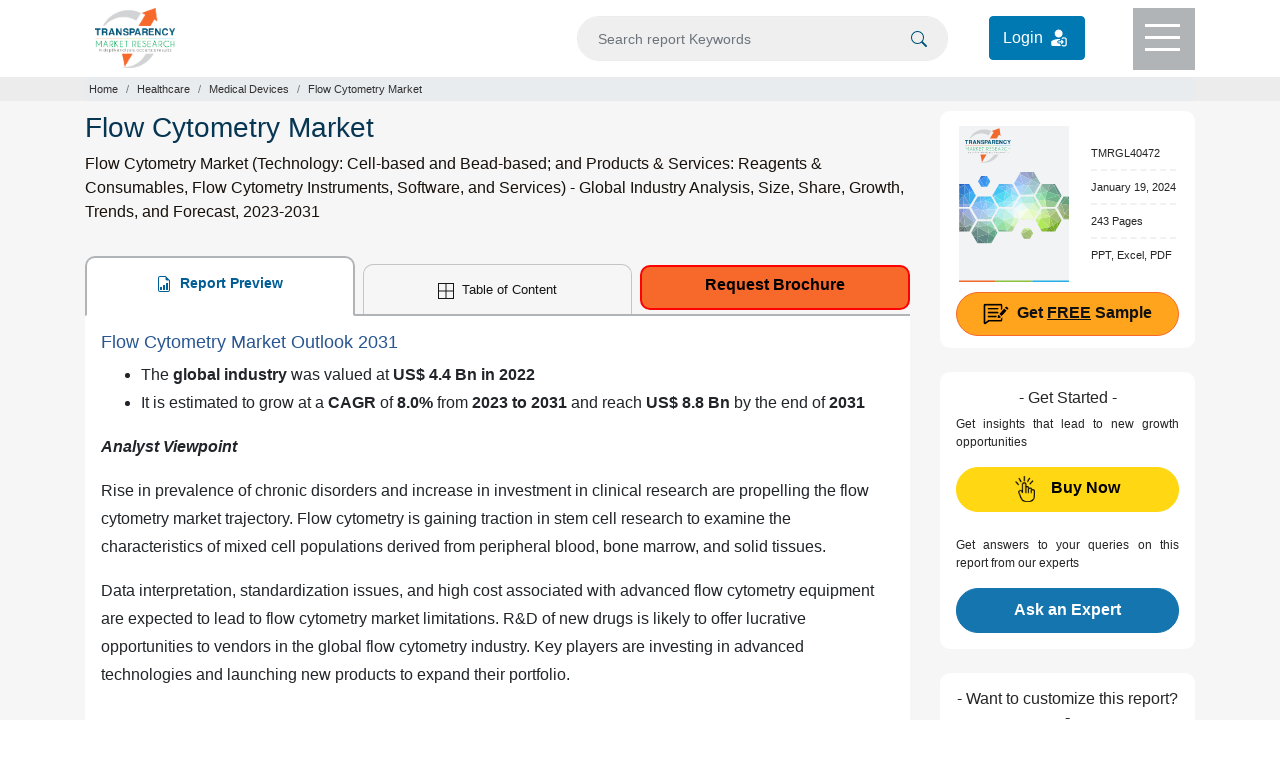

--- FILE ---
content_type: text/html; charset=UTF-8
request_url: https://www.transparencymarketresearch.com/flow-cytometry-market.html
body_size: 20534
content:
<!doctype html>
<html lang="en">
<head>
<meta charset="utf-8">
<title>Flow Cytometry Market Size & Share, Trends | Report [2023-2031]</title>
<meta name="description" content="The flow cytometry market was valued at US$ 4.4 Bn in 2022; It is estimated to grow at a CAGR of 8.0% from 2023 to 2031 and reach US$ 8.8 Bn by the end of 2031"/>
 <meta name="keywords" content="Flow Cytometry Market, Flow Cytometry Industry, Flow Cytometry Market Size, Flow Cytometry Market Share, Flow Cytometry Market Growth, Flow Cytometry Market Analysis, Flow Cytometry Market Demand, Flow Cytometry Market Forecast, Flow Cytometry Market Trends"/> 	
<meta name="copyright" content="Transparency Market Research" />
<meta name="viewport" content="width=device-width,initial-scale=1" />
<meta name="google-site-verification" content="uQCHvXRfcn0ISIop3POKq1bpAE_DPBQ5EdcSpZeMA70"/> 
    
<meta name="360-site-verification" content="fb2cfc756541cbe8e65de830e3e0575c"/>
<meta name="yandex-verification" content="3b24fc6f8f2f8620"/>
    
<meta property="og:title" content="Flow Cytometry Market Size & Share, Trends | Report [2023-2031]" />
<meta property="og:type" content="website" />
<meta property="og:url" content="https://www.transparencymarketresearch.com/flow-cytometry-market.html" />
<meta property="og:description" content="The flow cytometry market was valued at US$ 4.4 Bn in 2022; It is estimated to grow at a CAGR of 8.0% from 2023 to 2031 and reach US$ 8.8 Bn by the end of 2031" />
<meta property="og:image" content="https://www.transparencymarketresearch.com/images/flow-cytometry-market.jpg" />
<meta name="twitter:card" content="summary">
<meta name="twitter:site" content="@tmr_insights">
<meta name="twitter:title" content="Flow Cytometry Market Size & Share, Trends | Report [2023-2031]">
<meta name="twitter:description" content="The flow cytometry market was valued at US$ 4.4 Bn in 2022; It is estimated to grow at a CAGR of 8.0% from 2023 to 2031 and reach US$ 8.8 Bn by the end of 2031">
<meta name="twitter:image" content="https://www.transparencymarketresearch.com/images/flow-cytometry-market.jpg" />
<meta name="twitter:image:alt" content="flow-cytometry-market.jpg">


<link rel="canonical" href="https://www.transparencymarketresearch.com/flow-cytometry-market.html"/>

<meta http-equiv="X-UA-Compatible" content="IE=edge" />
<link rel="icon" href="https://www.transparencymarketresearch.com/assets/images/tmr-logo.png" type="image">
<link rel="stylesheet" href="https://www.transparencymarketresearch.com/assets/css/bootstrap.min.css"> 
<link rel="stylesheet" href="https://www.transparencymarketresearch.com/themes/web/css/theme-report-details1.css">
    <!-- Google Tag Manager -->
    <script>(function(w,d,s,l,i){w[l]=w[l]||[];w[l].push({'gtm.start':
            new Date().getTime(),event:'gtm.js'});var f=d.getElementsByTagName(s)[0],
            j=d.createElement(s),dl=l!='dataLayer'?'&l='+l:'';j.async=true;j.src=
            'https://www.googletagmanager.com/gtm.js?id='+i+dl;f.parentNode.insertBefore(j,f);
            })(window,document,'script','dataLayer','GTM-PFKH792Z');</script>
    <!-- End Google Tag Manager -->
</head>

<body> 
        
    <!-- Google Tag Manager (noscript) -->
        <noscript><iframe src="https://www.googletagmanager.com/ns.html?id=GTM-PFKH792Z"
                height="0" width="0" style="display:none;visibility:hidden"></iframe></noscript>
    <!-- End Google Tag Manager (noscript) -->
  
<header>
            <div class="container">
                <div class="row">
                    <div class="col-lg-3 col-md-3 col-sm-3 col-xs-3">
                        <div class="header-logo py-2">
                            <a href="https://www.transparencymarketresearch.com/" title="Transparency Market Research">
                                <img src="https://www.transparencymarketresearch.com/themes/web/images/TMRlogosvg.svg" alt="Transparency Market Research" width="80px" height="60px" class="img-fluid">
                            </a>
                        </div>
                    </div>
                    <div class="col-lg-9 col-md-9 col-sm-9 col-xs-9">
                        <div class="top-header d-flex flex-coloum justify-content-end">
                            <form id="frmSearch" name="frmSearch" action="https://www.transparencymarketresearch.com/searches" method="GET" role="search" class="w-50" autocomplete="off" >
                                <div class="search py-3 mr-4">
                                    <input type="text" class="form-control bg-grey" id="searching" name="q" min="3"  placeholder="Search report Keywords">
                                    <span class="searchIcon">
                                        <button type="submit" class="border-0" name="Search" title="Search">
                                            <svg xmlns="http://www.w3.org/2000/svg" width="16" height="16" fill="currentColor" class="bi bi-search" viewBox="0 0 16 16"><path d="M11.742 10.344a6.5 6.5 0 1 0-1.397 1.398h-.001c.03.04.062.078.098.115l3.85 3.85a1 1 0 0 0 1.415-1.414l-3.85-3.85a1.007 1.007 0 0 0-.115-.1zM12 6.5a5.5 5.5 0 1 1-11 0 5.5 5.5 0 0 1 11 0z"/></svg>
                                        </button>    
                                    </span>
                                </div>
                            </form>
                            <div class="login_btn py-3 mr-5">
                                <a href="https://member.marketngage.com/" rel="nofollow" target="_blank" class="d-flex align-items-center" title="Login">
                                    <span class="mr-1">Login </span>
                                    <img src="https://www.transparencymarketresearch.com/themes/web/images/login_icon_white.svg" class="" alt="Login Here" title="Login" width="24" height="24">
                                </a>
                            </div>
                            <div class="menu bg-grey1" id="top-menu">
                                <div class="menulines" id="toggle_menu">
                                    <span class="top-line menu-line"></span>
                                    <span class="middle-line menu-line"></span>
                                    <span class="bottom-line menu-line"></span>
                                </div>
                            </div>
                        </div>
                    </div>
                </div>
            </div>

            <!-- Dropdown Menu Items -->
            <section class="dropdownMenu bg-white pt-4 text-center" id="dropdownmenu">
                <div class="container px-5 pb-4">
                    <div class="row">
                        <div class="col-lg-7 col-md-7 col-sm-12 col-xs-12">
                            <p class="t-black text-left font18 mb-0">Industry Verticals »</p>
                            <div class="row">
                                                        <div class="col-6">
                             <ul class="list-unstyled text-left font14 pl-3">
                                                            <li><a href="https://www.transparencymarketresearch.com/industry/automotive-and-transport" class="t-black" title="Automotive and Transport">Automotive and Transport</a></li>
                                                                <li><a href="https://www.transparencymarketresearch.com/industry/chemicals-and-materials" class="t-black" title="Chemicals And Materials">Chemicals And Materials</a></li>
                                                                <li><a href="https://www.transparencymarketresearch.com/industry/consumer-goods" class="t-black" title="Consumer Goods">Consumer Goods</a></li>
                                                                <li><a href="https://www.transparencymarketresearch.com/industry/defense-and-aeronautics" class="t-black" title="Defense">Defense</a></li>
                                                                <li><a href="https://www.transparencymarketresearch.com/industry/electronics-and-semiconductors" class="t-black" title="Electronics and Semiconductors">Electronics and Semiconductors</a></li>
                                                                <li><a href="https://www.transparencymarketresearch.com/industry/energy-and-natural-resources" class="t-black" title="Energy and Natural Resources">Energy and Natural Resources</a></li>
                                </ul>
                                    
                                    </div>
                                <div class="col-6">
                                <ul class="list-unstyled text-left font14 pl-3">
                                                                    <li><a href="https://www.transparencymarketresearch.com/industry/factory-automation" class="t-black" title="Factory Automation">Factory Automation</a></li>
                                                                <li><a href="https://www.transparencymarketresearch.com/industry/food-and-beverage" class="t-black" title="Food and Beverages">Food and Beverages</a></li>
                                                                <li><a href="https://www.transparencymarketresearch.com/industry/healthcare" class="t-black" title="Healthcare">Healthcare</a></li>
                                                                <li><a href="https://www.transparencymarketresearch.com/industry/heavy-engineering-equipment" class="t-black" title="Heavy Engineering Equipment">Heavy Engineering Equipment</a></li>
                                                                <li><a href="https://www.transparencymarketresearch.com/industry/it-and-telecom" class="t-black" title="IT and Telecom">IT and Telecom</a></li>
                                                                <li><a href="https://www.transparencymarketresearch.com/industry/packaging" class="t-black" title="Packaging">Packaging</a></li>
                                                                <li><a href="https://www.transparencymarketresearch.com/industry/pharmaceutical" class="t-black" title="Pharmaceutical">Pharmaceutical</a></li>
                                </ul>
                                    </div>
                                 
                                    

                                <div class="col-4">
                                    <ul class="list-unstyled text-left font14 pl-3">
                                        
                                    </ul>
                                </div>
                                <div class="col-12">
                                    <a href="https://www.transparencymarketresearch.com/category.html" class="t-black bold600 orange radius6 py-2 px-4 menuAllCategoryBtn" title="All Categories">All Categories</a>
                                </div>
                            </div>
                        </div>

                        <div class="col-lg-3 col-md-3 col-sm-12 col-xs-12 pl-3">
                            <p class="t-black text-left font18 mb-0">Insights »</p>
                            <ul class="list-unstyled text-left font14 pl-3">
                                <li><a href="https://www.transparencymarketresearch.com/latest.html" class="t-black" title="Latest Reports">Latest Reports</a></li>
                                <li><a href="https://www.transparencymarketresearch.com/upcoming.html" class="t-black" title="Forthcoming Reports">Forthcoming Reports</a></li>
                                <li><a href="https://www.transparencymarketresearch.com/top-industry-reports.html" class="t-black" title="Top Industry Reports">Top Industry Reports</a></li>
                            </ul>
                            <!-- <h4 class="t-black text-left font18"><a href="#" class="t-black">Press Releases »</a></h4> -->
                        </div>
                        
                        <div class="col-lg-2 col-md-2 col-sm-12 col-xs-12 pl-3">
                            <p class="t-black text-left font18 mb-0">About TMR »</p>
                            <ul class="list-unstyled text-left font14 pl-3">
                                <li><a href="https://www.transparencymarketresearch.com/services.html" class="t-black" title="Services">Services</a></li>
                                <li><a href="https://www.transparencymarketresearch.com/about-us.html" class="t-black" title="About us">About us</a></li>
                                <li><a href="https://www.transparencymarketresearch.com/contact-us.html" class="t-black" title="Contact">Contact</a></li>
                            </ul>
                        </div>
                    </div>
                </div>
            </section>

            <!-- Search DropDown Box -->
            <section class="dropdownSearch bg-white pt-4" id="dropdownsearch">
                <div class="container">
                    <div class="row">
                        <div class="col-lg-12 col-md-12 col-sm-12 col-xs-12">
                            <div class="resultBox" id="suggestionsList">
                                <p class="font18 t-black mb-2">Reports</p>
                                <div class="list-group">
                                     
                                </div>
                            </div>
                        </div>
                    </div>
                </div>
            </section>
        </header>
<section class="section sectionbreadcrumb bg-grey">
    <div class="container">
        <div class="row">
            <div class="col-lg-12 col-md-12 col-sm-12 col-xs-12">
                <nav aria-label="breadcrumb">
                    <ol class="breadcrumb m-0 p-1">
                        <li class="breadcrumb-item"><a href="https://www.transparencymarketresearch.com/" class="">Home</a></li>
                                                    <li class="breadcrumb-item"><a href="https://www.transparencymarketresearch.com/industry/healthcare" title="Healthcare">Healthcare</a></li>
                                                    <li class="breadcrumb-item"><a href="https://www.transparencymarketresearch.com/industry/healthcare/medical-devices" title="Medical Devices">Medical Devices</a></li>
                                                <li class="breadcrumb-item active" aria-current="page">Flow Cytometry Market</li>
                    </ol>
                </nav>
            </div>
        </div>
    </div>
</section>

<section class="section section-report bg-lightgrey">
    <div class="container">
        <div class="row">
            <div class="col-lg-9 col-md-9 col-sm-9 col-xs-12">
                <div class="report-desc">
                    <h1 class="t-blue1 font28">Flow Cytometry Market</h1>
                    <h2 class="para-black font16 lh-24 bold400">Flow Cytometry Market (Technology: Cell-based and Bead-based; and Products & Services: Reagents & Consumables, Flow Cytometry Instruments, Software, and Services) - Global Industry Analysis, Size, Share, Growth, Trends, and Forecast, 2023-2031</h2>

                    <div class="report-desc-tabs">
                        <ul class="nav nav-tabs justify-content-between" id="report-tab">
                            <li class="nav-item">
                                <a class="nav-link active" id="report-preview-tab" data-toggle="tab" href="#reportPreview">
                                    <svg xmlns="http://www.w3.org/2000/svg" width="16" height="16" fill="currentColor" class="bi bi-file-earmark-bar-graph mr-1" viewBox="0 0 16 16">
                                        <path d="M10 13.5a.5.5 0 0 0 .5.5h1a.5.5 0 0 0 .5-.5v-6a.5.5 0 0 0-.5-.5h-1a.5.5 0 0 0-.5.5v6zm-2.5.5a.5.5 0 0 1-.5-.5v-4a.5.5 0 0 1 .5-.5h1a.5.5 0 0 1 .5.5v4a.5.5 0 0 1-.5.5h-1zm-3 0a.5.5 0 0 1-.5-.5v-2a.5.5 0 0 1 .5-.5h1a.5.5 0 0 1 .5.5v2a.5.5 0 0 1-.5.5h-1z" />
                                        <path d="M14 14V4.5L9.5 0H4a2 2 0 0 0-2 2v12a2 2 0 0 0 2 2h8a2 2 0 0 0 2-2zM9.5 3A1.5 1.5 0 0 0 11 4.5h2V14a1 1 0 0 1-1 1H4a1 1 0 0 1-1-1V2a1 1 0 0 1 1-1h5.5v2z" />
                                    </svg>
                                    Report Preview
                                </a>
                            </li>
                            <li class="nav-item">
                                                                    <a class="nav-link" id="Table-of-content-tab" data-toggle="tab" href="#tableOfContent">
                                        <svg xmlns="http://www.w3.org/2000/svg" width="16" height="16" fill="currentColor" class="bi bi-border-all mr-1" viewBox="0 0 16 16">
                                            <path d="M0 0h16v16H0V0zm1 1v6.5h6.5V1H1zm7.5 0v6.5H15V1H8.5zM15 8.5H8.5V15H15V8.5zM7.5 15V8.5H1V15h6.5z" />
                                        </svg>
                                        Table of Content
                                    </a>
                                                            </li>
                            <li class="nav-item">
                                <a href="https://www.transparencymarketresearch.com/sample/sample.php?flag=B&rep_id=40472" class="button request_popup bold500" title="Request Brochure">Request Brochure</a>
                            </li>
                        </ul>

                        <div class="tab-content bg-white px-3 py-3" id="myTabContent">
                            <div class="tab-pane fade show active" id="reportPreview" role="tabpanel" aria-labelledby="report-preview-tab">
                                <div class="Tab-tableOfContent">
                                    <h2>Flow Cytometry Market Outlook 2031</h2>

<ul>
	<li>The<strong> global industry </strong>was valued at<strong> US$ 4.4 Bn in 2022</strong></li>
	<li>It is estimated to grow at a <strong>CAGR</strong> of<strong> 8.0% </strong>from<strong> 2023 to 2031 </strong>and reach<strong> US$ 8.8 Bn </strong>by the end of<strong> 2031</strong></li>
</ul>

<blockquote>
<p><strong><em>Analyst Viewpoint</em></strong></p>

<p>Rise in prevalence of chronic disorders and increase in investment in clinical research are propelling the flow cytometry market trajectory. Flow cytometry is gaining traction in stem cell research to examine the characteristics of mixed cell populations derived from peripheral blood, bone marrow, and solid tissues.</p>

<p>Data interpretation, standardization issues, and high cost associated with advanced flow cytometry equipment are expected to lead to flow cytometry market limitations. R&amp;D of new drugs is likely to offer lucrative opportunities to vendors in the global flow cytometry industry. Key players are investing in advanced technologies and launching new products to expand their portfolio.</p>
</blockquote>

<p><img width="620" height="422" class="img-fluid" alt="Flow Cytometry Market" src="https://www.transparencymarketresearch.com/images/flow-cytometry-market.jpg" title="Flow Cytometry Market" /></p>

<h2>Market Introduction</h2>

<p>Flow cytometry is a technology that is employed in biology and medicine to analyze and sort cells based on their physical and chemical properties. It involves the passage of cells through a laser beam, measuring the scattered and fluorescent light to identify and quantify characteristics such as size and complexity. Using <a href="https://www.transparencymarketresearch.com/microscopy-market.html" target="_blank" title="microscopy">microscopy</a>, about six parameters of a single cell can be detected, whereas flow cytometer instruments can detect up to 30 distinct parameters. Additionally, modern flow cytometers are capable of processing over 10,000 cells per second, thereby, enabling scientists to rapidly analyze and characterize millions of cells.</p>

<h2>Rise in Prevalence of Chronic Disorders Augmenting Flow Cytometry Market Size</h2>

<p>Flow cytometry plays a major role in diagnosing and finding early signs of immune deficiencies and cancer in patients. Immunophenotyping, <a href="https://www.transparencymarketresearch.com/biomarkers-market.html" target="_blank" title="biomarker">biomarker</a> analysis, and disease monitoring are some of the techniques utilized to determine severe chronic conditions.</p>

<p>Surge in prevalence of chronic diseases, such as leishmaniasis, HIV, and cancer amongst individuals is fueling the flow cytometry market development. According to the World Health Organization, cancer was one of the leading causes of death in 2020, accounting for approximately 10 million deaths. The most common types of cancer were breast cancer (2.26 million cases), lung cancer (2.21 million cases), colon and rectum cancer (1.93 million cases), prostate (1.41 million cases), skin (1.20 million cases), and stomach (1.09 million cases).</p>

<p>In April 2022, an article published in the journal Biochemistry Research International stated that Visceral Leishmaniasis (VL), also referred to as kala-azar, affects around 50,000-90,000 individuals globally every year. Thus, high incidence of VL is expected to spur the flow cytometry market growth in the near future. In December 2022, an article published in the journal Tropical Medicine and Infectious Disease discussed how the number of cases of leishmaniasis has been rising over the past five years. Flow cytometry in infectious disease diagnosis is employed to analyze and characterize cells, typically blood cells, to identify and quantify pathogens or abnormal immune responses associated with infections.</p>

<p>Rise in application of flow cytometry in stem cell research is propelling the market revenue. In April 2022, the International Journal of Laboratory Haematology published an article discussing the versatile applications of flow cytometry in examining the characteristics of mixed cell populations derived from peripheral blood (PB), bone marrow (BM), and solid tissues. This method enables the isolation of individual cells for further study.</p>

<h2>Increase in Investment in Clinical Research Boosting Market Progress</h2>

<p>Flow cytometry is an analytical method utilized in the detection and analysis of physical features of cells or particles during the drug discovery and development process. It has emerged as an important tool for safety and exploratory purposes due to its ability to quickly examine a large number of particles and provide statistically reliable information on the cell population.</p>

<p>R&amp;D of new drugs is driving the flow cytometry market revenue. The need for developing new drugs has led to surge in investment in clinical research. In October 2021, BD Life Sciences-Biosciences, a segment of BD (Becton, Dickinson, and Company), collaborated with Christian Medical College (CMC), Vellore, to launch its second Centre of Excellence (CoE) in flow cytometry for clinical research in India. This CoE is expected to serve as the National Reference Center for clinical diagnostics applications, wherein hematologists, physicians, and lab specialists from across India can come together to deliberate and discuss standardization and the best practices in clinical flow cytometry, according to BD Life Sciences.</p>

<p>Availability of digital platform for flow cytometry is fueling the flow cytometry market value.</p>

<p>In July 2021, Becton, Dickinson, and Company introduced a reimagined digital platform for flow cytometry to enhance the online shopping experience for its consumers and procurement teams. The new BD Biosciences marketplace is an online destination that offers BD&#39;s research, clinical, and single-cell analysis, and multi-omic products, making it an attractive option for the most in-depth users of flow cytometry.</p>

<h2>Regional Outlook</h2>

<p>North America accounted for the largest flow cytometry market share in 2022, led by a rise in leishmaniasis and HIV cases. The increasing prevalence of leishmaniasis and HIV has highlighted the significance of flow cytometry in determining a patient&#39;s prognosis. In July 2022, the Government of Canada estimated 62,790 people were living with HIV in Canada from 2020 to 2021. Presence of major players is also driving the market dynamics of North America.</p>

<h2>Analysis of Key Players</h2>

<p>The global flow cytometry market landscape is highly competitive, with several opportunities for expansion and innovation. Flow cytometry companies are adopting various strategies, such as mergers and acquisitions and new product development, to expand their product portfolio.</p>

<p>Becton, Dickinson and Company, Merck &amp; Co., Inc., Beckman Coulter, Inc., Thermo Fisher Scientific, Sysmex Corporation, Abbott, Miltenyi Biotec, Bio-Techne, Agilent Technologies, Inc., and Bio-Rad Laboratories, Inc. are some of the key players operating in this market.</p>

<p>Each of these companies has been profiled in the flow cytometry market report based on parameters such as company overview, business strategies, financial overview, business segments, product portfolio, and recent developments.</p>

<h2>Key Developments</h2>

<ul>
	<li>In <strong>September 2022</strong>, Becton, Dickinson, and Company, a leading global medical technology company, launched BD Research Cloud, a cloud-based software solution designed to streamline the flow cytometry workflow to enable higher-quality experiments with faster time to insight for scientists working across a range of disciplines including immunology, virology, oncology, and infectious disease monitoring.</li>
	<li>In <strong>March 2021</strong>, Beckman Coulter introduced the CytoFLEX platform that can easily provide multicolor applications, resulting in broadening the technology&#39;s laser and color options</li>
</ul>

<h2>Flow Cytometry Market<strong> </strong>Snapshot</h2>

<table>
	<thead>
		<tr>
			<th>Attribute</th>
			<th>Detail</th>
		</tr>
	</thead>
	<tbody>
		<tr>
			<td>Market Size in 2022</td>
			<td>US$ 4.4 Bn</td>
		</tr>
		<tr>
			<td>Market Forecast (Value) in 2031</td>
			<td>US$ 8.8 Bn</td>
		</tr>
		<tr>
			<td>Growth Rate (CAGR)</td>
			<td>8.0%</td>
		</tr>
		<tr>
			<td>Forecast Period</td>
			<td>2023-2031</td>
		</tr>
		<tr>
			<td>Historical Data Available for</td>
			<td>2017-2021</td>
		</tr>
		<tr>
			<td>Quantitative Tons</td>
			<td>US$ Bn for Value</td>
		</tr>
		<tr>
			<td>Market Analysis</td>
			<td>It includes segment analysis as well as regional level analysis. Furthermore, qualitative analysis includes drivers, restraints, opportunities, key trends, Porter&rsquo;s Five Forces Analysis, value chain analysis, and key trend analysis.</td>
		</tr>
		<tr>
			<td>Competition Landscape</td>
			<td>
			<ul>
				<li>Market share analysis by company (2022)</li>
				<li>Company profiles section includes overview, product portfolio, sales footprint, key subsidiaries or distributors, strategy and recent developments, and key financials</li>
			</ul>
			</td>
		</tr>
		<tr>
			<td>Format</td>
			<td>Electronic (PDF) + Excel</td>
		</tr>
		<tr>
			<td>Market Segmentation</td>
			<td>
			<ul>
				<li><strong>By Technology</strong>
				<ul>
					<li>Cell-based</li>
					<li>Bead-based</li>
				</ul>
				</li>
				<li><strong>By Products &amp; Services</strong>
				<ul>
					<li>Reagents &amp; Consumables</li>
					<li>Flow Cytometry Instruments
					<ul>
						<li>Cell Analyzers</li>
						<li>Cell Sorters</li>
					</ul>
					</li>
					<li>Software</li>
					<li>Services</li>
				</ul>
				</li>
				<li><strong>By Application</strong>
				<ul>
					<li>Pharmaceutical &amp; Drug Discovery</li>
					<li>Diagnostics</li>
					<li>Others</li>
				</ul>
				</li>
				<li><strong>By End-user</strong>
				<ul>
					<li>Hospitals &amp; Diagnostic Labs</li>
					<li>Academic &amp; Research Institutions</li>
					<li>Others</li>
				</ul>
				</li>
			</ul>
			</td>
		</tr>
		<tr>
			<td>Regions Covered</td>
			<td>
			<ul>
				<li>North America</li>
				<li>Latin America</li>
				<li>Europe</li>
				<li>Asia Pacific</li>
				<li>Middle East &amp; Africa</li>
			</ul>
			</td>
		</tr>
		<tr>
			<td>Countries Covered</td>
			<td>
			<ul>
				<li>U.S.</li>
				<li>Canada</li>
				<li>Germany</li>
				<li>U.K.</li>
				<li>France</li>
				<li>Spain</li>
				<li>Italy</li>
				<li>Russia and CIS</li>
				<li>Japan</li>
				<li>China</li>
				<li>India</li>
				<li>ASEAN</li>
				<li>Brazil</li>
				<li>Mexico</li>
				<li>GCC</li>
				<li>South Africa</li>
			</ul>
			</td>
		</tr>
		<tr>
			<td>Companies Profiled</td>
			<td>
			<ul>
				<li>Becton, Dickinson and Company</li>
				<li>Merck &amp; Co., Inc.</li>
				<li>Beckman Coulter, Inc.</li>
				<li>Sysmex Corporation</li>
				<li>Abbott</li>
				<li>Miltenyi Biotec</li>
				<li>Bio-Techne</li>
				<li>Agilent Technologies, Inc.</li>
				<li>Bio-Rad Laboratories, Inc.</li>
				<li>Thermo Fisher Scientific</li>
			</ul>
			</td>
		</tr>
		<tr>
			<td>Customization Scope</td>
			<td>Available upon request</td>
		</tr>
		<tr>
			<td>Pricing</td>
			<td>Available upon request</td>
		</tr>
	</tbody>
</table>                                                                            <section class="faq faq_section py-2 mt-5">
                                            <h3 class="t-black font18 bold600 mb-4">Frequently Asked Questions</h3>
                                                                                            <div class="faq_div">
                                                    <h4 class="faq_que">How big was the global flow cytometry market in 2022?</h4>
                                                    <p class="faq_ans">It was valued at US$ 4.4 Bn in 2022</p>
                                                </div>
                                                                                            <div class="faq_div">
                                                    <h4 class="faq_que">How is the flow cytometry industry expected to grow during the forecast period?</h4>
                                                    <p class="faq_ans">It is anticipated to grow at a CAGR of 8.0% from 2023 to 2031</p>
                                                </div>
                                                                                            <div class="faq_div">
                                                    <h4 class="faq_que">What are the key factors driving the demand for flow cytometry?</h4>
                                                    <p class="faq_ans">Rise in prevalence of chronic disorders and increase in investment in clinical research</p>
                                                </div>
                                                                                            <div class="faq_div">
                                                    <h4 class="faq_que">Which was the major region in the global flow cytometry landscape in 2022?</h4>
                                                    <p class="faq_ans">North America was the leading region in 2022</p>
                                                </div>
                                                                                            <div class="faq_div">
                                                    <h4 class="faq_que">Who are the prominent flow cytometry manufacturers?</h4>
                                                    <p class="faq_ans">Becton, Dickinson and Company, Merck & Co., Inc., Beckman Coulter, Inc., Thermo Fisher Scientific, Sysmex Corporation, Abbott, Miltenyi Biotec, Bio-Techne, Agilent Technologies, Inc., and Bio-Rad Laboratories, Inc.</p>
                                                </div>
                                                                                    </section>

                                                                    </div>
                            </div>

                            <div class="tab-pane fade" id="tableOfContent" role="tabpanel" aria-labelledby="Table-of-content-tab">
                                <div class="details-tableOfContent">
                                  
                                        <p><strong>1. Preface</strong></p>

<p>&nbsp; &nbsp; 1.1. Market Definition and Scope</p>

<p>&nbsp; &nbsp; 1.2. Market Segmentation</p>

<p>&nbsp; &nbsp; 1.3. Key Research Objectives</p>

<p>&nbsp; &nbsp; 1.4. Research Highlights</p>

<p><strong>2. Assumptions and Research Methodology</strong></p>

<p><strong>3. Executive Summary: Global Flow Cytometry Market</strong></p>

<p><strong>4. Market Overview</strong></p>

<p>&nbsp; &nbsp; 4.1. Introduction</p>

<p>&nbsp; &nbsp; &nbsp; &nbsp; 4.1.1. Technology Definition</p>

<p>&nbsp; &nbsp; &nbsp; &nbsp; 4.1.2. Industry Evolution / Developments</p>

<p>&nbsp; &nbsp; 4.2. Overview</p>

<p>&nbsp; &nbsp; 4.3. Market Dynamics</p>

<p>&nbsp; &nbsp; &nbsp; &nbsp; 4.3.1. Drivers</p>

<p>&nbsp; &nbsp; &nbsp; &nbsp; 4.3.2. Restraints</p>

<p>&nbsp; &nbsp; &nbsp; &nbsp; 4.3.3. Opportunities</p>

<p>&nbsp; &nbsp; 4.4. Global Flow Cytometry Market Analysis and Forecast, 2017-2031</p>

<p><strong>5. Key Insights</strong></p>

<p>&nbsp; &nbsp; 5.1. Pipeline Analysis</p>

<p>&nbsp; &nbsp; 5.2. Key Technology/Brand Analysis</p>

<p>&nbsp; &nbsp; 5.3. Key Mergers &amp; Acquisitions</p>

<p>&nbsp; &nbsp; 5.4. COVID-19 Pandemic Impact on Industry</p>

<p><strong>6. Global Flow Cytometry Market Analysis and Forecast, by Technology</strong></p>

<p>&nbsp; &nbsp; 6.1. Introduction and Definitions</p>

<p>&nbsp; &nbsp; 6.2. Key Findings/Developments</p>

<p>&nbsp; &nbsp; 6.3. Market Value Forecast, by Technology, 2017&ndash;2031</p>

<p>&nbsp; &nbsp; &nbsp; &nbsp; 6.3.1. Cell-based</p>

<p>&nbsp; &nbsp; &nbsp; &nbsp; 6.3.2. Bead-based</p>

<p>&nbsp; &nbsp; 6.4. Market Attractiveness, by Technology</p>

<p><strong>7. Global Flow Cytometry Market Analysis and Forecast, by Products &amp; Services</strong></p>

<p>&nbsp; &nbsp; 7.1. Introduction and Definitions</p>

<p>&nbsp; &nbsp; 7.2. Key Findings/Developments</p>

<p>&nbsp; &nbsp; 7.3. Market Value Forecast, by Products &amp; Services, 2017&ndash;2031</p>

<p>&nbsp; &nbsp; &nbsp; &nbsp; 7.3.1. Reagents &amp; Consumables</p>

<p>&nbsp; &nbsp; &nbsp; &nbsp; 7.3.2. Flow Cytometry Instruments</p>

<p>&nbsp; &nbsp; &nbsp; &nbsp; &nbsp; &nbsp; 7.3.2.1. Cell Analyzers</p>

<p>&nbsp; &nbsp; &nbsp; &nbsp; &nbsp; &nbsp; 7.3.2.2. Cell Sorters</p>

<p>&nbsp; &nbsp; &nbsp; &nbsp; 7.3.3. Software</p>

<p>&nbsp; &nbsp; &nbsp; &nbsp; 7.3.4. Services</p>

<p>&nbsp; &nbsp; &nbsp; &nbsp; 7.3.5. 7.4 Market Attractiveness, by Products &amp; Services</p>

<p><strong>8. Global Flow Cytometry Market Analysis and Forecast, by Application</strong></p>

<p>&nbsp; &nbsp; 8.1. Introduction and Definitions</p>

<p>&nbsp; &nbsp; 8.2. Key Findings/Developments</p>

<p>&nbsp; &nbsp; 8.3. Market Value Forecast, by Application, 2017&ndash;2031</p>

<p>&nbsp; &nbsp; &nbsp; &nbsp; 8.3.1. Pharmaceutical &amp; Drug Discovery</p>

<p>&nbsp; &nbsp; &nbsp; &nbsp; 8.3.2. Diagnostics</p>

<p>&nbsp; &nbsp; &nbsp; &nbsp; 8.3.3. Others</p>

<p>&nbsp; &nbsp; 8.4. Market Attractiveness, by Application</p>

<p><strong>9. Global Flow Cytometry Market Analysis and Forecast, by End-user</strong></p>

<p>&nbsp; &nbsp; 9.1. Introduction and Definitions</p>

<p>&nbsp; &nbsp; 9.2. Key Findings/Developments</p>

<p>&nbsp; &nbsp; 9.3. Market Value Forecast, by End-user, 2017&ndash;2031</p>

<p>&nbsp; &nbsp; &nbsp; &nbsp; 9.3.1. Hospitals &amp; Diagnostic Labs</p>

<p>&nbsp; &nbsp; &nbsp; &nbsp; 9.3.2. Academic &amp; Research Institutions</p>

<p>&nbsp; &nbsp; &nbsp; &nbsp; 9.3.3. Others</p>

<p>&nbsp; &nbsp; 9.4. Market Attractiveness, by End-user</p>

<p><strong>10. Global Flow Cytometry Market Analysis and Forecast, by Region</strong></p>

<p>&nbsp; &nbsp; 10.1. Key Findings</p>

<p>&nbsp; &nbsp; 10.2. Market Value Forecast, by Region, 2017&ndash;2031</p>

<p>&nbsp; &nbsp; &nbsp; &nbsp; 10.2.1. North America</p>

<p>&nbsp; &nbsp; &nbsp; &nbsp; 10.2.2. Europe</p>

<p>&nbsp; &nbsp; &nbsp; &nbsp; 10.2.3. Asia Pacific</p>

<p>&nbsp; &nbsp; &nbsp; &nbsp; 10.2.4. Latin America</p>

<p>&nbsp; &nbsp; &nbsp; &nbsp; 10.2.5. Middle East &amp; Africa</p>

<p>&nbsp; &nbsp; 10.3. Market Attractiveness, by Region</p>

<p><strong>11. North America Flow Cytometry Market Analysis and Forecast</strong></p>

<p>&nbsp; &nbsp; 11.1. Introduction</p>

<p>&nbsp; &nbsp; &nbsp; &nbsp; 11.1.1. Key Findings</p>

<p>&nbsp; &nbsp; 11.2. Market Value Forecast, by Technology, 2017&ndash;2031</p>

<p>&nbsp; &nbsp; &nbsp; &nbsp; 11.2.1. Cell-based</p>

<p>&nbsp; &nbsp; &nbsp; &nbsp; 11.2.2. Bead-based</p>

<p>&nbsp; &nbsp; 11.3. Market Attractiveness, by Technology</p>

<p>&nbsp; &nbsp; 11.4. Market Value Forecast, by Products &amp; Services, 2017&ndash;2031</p>

<p>&nbsp; &nbsp; &nbsp; &nbsp; 11.4.1. Reagents &amp; Consumables</p>

<p>&nbsp; &nbsp; &nbsp; &nbsp; 11.4.2. Flow Cytometry Instruments</p>

<p>&nbsp; &nbsp; &nbsp; &nbsp; &nbsp; &nbsp; 11.4.2.1. Cell Analyzers</p>

<p>&nbsp; &nbsp; &nbsp; &nbsp; &nbsp; &nbsp; 11.4.2.2. Cell Sorters</p>

<p>&nbsp; &nbsp; &nbsp; &nbsp; 11.4.3. Software</p>

<p>&nbsp; &nbsp; &nbsp; &nbsp; 11.4.4. Services</p>

<p>&nbsp; &nbsp; 11.5. Market Attractiveness, by Products &amp; Services</p>

<p>&nbsp; &nbsp; 11.6. Market Value Forecast, by Application, 2017&ndash;2031</p>

<p>&nbsp; &nbsp; &nbsp; &nbsp; 11.6.1. Pharmaceutical &amp; Drug Discovery</p>

<p>&nbsp; &nbsp; &nbsp; &nbsp; 11.6.2. Diagnostics</p>

<p>&nbsp; &nbsp; &nbsp; &nbsp; 11.6.3. Others</p>

<p>&nbsp; &nbsp; 11.7. Market Attractiveness, by Application</p>

<p>&nbsp; &nbsp; 11.8. Market Value Forecast, by End-user, 2017&ndash;2031</p>

<p>&nbsp; &nbsp; &nbsp; &nbsp; 11.8.1. Hospitals &amp; Diagnostic Labs</p>

<p>&nbsp; &nbsp; &nbsp; &nbsp; 11.8.2. Academic &amp; Research Institutions</p>

<p>&nbsp; &nbsp; &nbsp; &nbsp; 11.8.3. Others</p>

<p>&nbsp; &nbsp; 11.9. Market Attractiveness, by End-user</p>

<p>&nbsp; &nbsp; 11.10. Market Value Forecast, by Country, 2017&ndash;2031</p>

<p>&nbsp; &nbsp; &nbsp; &nbsp; 11.10.1. U.S.</p>

<p>&nbsp; &nbsp; &nbsp; &nbsp; 11.10.2. Canada</p>

<p>&nbsp; &nbsp; 11.11. Market Attractiveness Analysis</p>

<p>&nbsp; &nbsp; &nbsp; &nbsp; 11.11.1. By Technology</p>

<p>&nbsp; &nbsp; &nbsp; &nbsp; 11.11.2. By Products &amp; Services</p>

<p>&nbsp; &nbsp; &nbsp; &nbsp; 11.11.3. By Application</p>

<p>&nbsp; &nbsp; &nbsp; &nbsp; 11.11.4. By End-user</p>

<p>&nbsp; &nbsp; &nbsp; &nbsp; 11.11.5. By Country</p>

<p><strong>12. Europe Flow Cytometry Market Analysis and Forecast</strong></p>

<p>&nbsp; &nbsp; 12.1. Introduction</p>

<p>&nbsp; &nbsp; &nbsp; &nbsp; 12.1.1. Key Findings</p>

<p>&nbsp; &nbsp; 12.2. Market Value Forecast, by Technology, 2017&ndash;2031</p>

<p>&nbsp; &nbsp; &nbsp; &nbsp; 12.2.1. Cell-based</p>

<p>&nbsp; &nbsp; &nbsp; &nbsp; 12.2.2. Bead-based</p>

<p>&nbsp; &nbsp; 12.3. Market Attractiveness, by Technology</p>

<p>&nbsp; &nbsp; 12.4. Market Value Forecast, by Products &amp; Services, 2017&ndash;2031</p>

<p>&nbsp; &nbsp; &nbsp; &nbsp; 12.4.1. Reagents &amp; Consumables</p>

<p>&nbsp; &nbsp; &nbsp; &nbsp; 12.4.2. Flow Cytometry Instruments</p>

<p>&nbsp; &nbsp; &nbsp; &nbsp; &nbsp; &nbsp; 12.4.2.1. Cell Analyzers</p>

<p>&nbsp; &nbsp; &nbsp; &nbsp; &nbsp; &nbsp; 12.4.2.2. Cell Sorters</p>

<p>&nbsp; &nbsp; &nbsp; &nbsp; 12.4.3. Software</p>

<p>&nbsp; &nbsp; &nbsp; &nbsp; 12.4.4. Services</p>

<p>&nbsp; &nbsp; 12.5. Market Attractiveness, by Products &amp; Services</p>

<p>&nbsp; &nbsp; 12.6. Market Value Forecast, by Application, 2017&ndash;2031</p>

<p>&nbsp; &nbsp; &nbsp; &nbsp; 12.6.1. Pharmaceutical &amp; Drug Discovery</p>

<p>&nbsp; &nbsp; &nbsp; &nbsp; 12.6.2. Diagnostics</p>

<p>&nbsp; &nbsp; &nbsp; &nbsp; 12.6.3. Others</p>

<p>&nbsp; &nbsp; 12.7. Market Attractiveness, by Application</p>

<p>&nbsp; &nbsp; 12.8. Market Value Forecast, by End-user, 2017&ndash;2031</p>

<p>&nbsp; &nbsp; &nbsp; &nbsp; 12.8.1. Hospitals &amp; Diagnostic Labs</p>

<p>&nbsp; &nbsp; &nbsp; &nbsp; 12.8.2. Academic &amp; Research Institutions</p>

<p>&nbsp; &nbsp; &nbsp; &nbsp; 12.8.3. Others</p>

<p>&nbsp; &nbsp; 12.9. Market Attractiveness, by End-user</p>

<p>&nbsp; &nbsp; 12.10. Market Value Forecast, by Country/Sub-region, 2017&ndash;2031</p>

<p>&nbsp; &nbsp; &nbsp; &nbsp; 12.10.1. Germany</p>

<p>&nbsp; &nbsp; &nbsp; &nbsp; 12.10.2. U.K.</p>

<p>&nbsp; &nbsp; &nbsp; &nbsp; 12.10.3. France</p>

<p>&nbsp; &nbsp; &nbsp; &nbsp; 12.10.4. Italy</p>

<p>&nbsp; &nbsp; &nbsp; &nbsp; 12.10.5. Spain</p>

<p>&nbsp; &nbsp; &nbsp; &nbsp; 12.10.6. Rest of Europe</p>

<p>&nbsp; &nbsp; 12.11. Market Attractiveness Analysis</p>

<p>&nbsp; &nbsp; &nbsp; &nbsp; 12.11.1. By Technology</p>

<p>&nbsp; &nbsp; &nbsp; &nbsp; 12.11.2. By Products &amp; Services</p>

<p>&nbsp; &nbsp; &nbsp; &nbsp; 12.11.3. By Application</p>

<p>&nbsp; &nbsp; &nbsp; &nbsp; 12.11.4. By End-user</p>

<p>&nbsp; &nbsp; &nbsp; &nbsp; 12.11.5. By Country/Sub-region</p>

<p><strong>13. Asia Pacific Flow Cytometry Market Analysis and Forecast</strong></p>

<p>&nbsp; &nbsp; 13.1. Introduction</p>

<p>&nbsp; &nbsp; &nbsp; &nbsp; 13.1.1. Key Findings</p>

<p>&nbsp; &nbsp; 13.2. Market Value Forecast, by Technology, 2017&ndash;2031</p>

<p>&nbsp; &nbsp; &nbsp; &nbsp; 13.2.1. Cell-based</p>

<p>&nbsp; &nbsp; &nbsp; &nbsp; 13.2.2. Bead-based</p>

<p>&nbsp; &nbsp; 13.3. Market Attractiveness, by Technology</p>

<p>&nbsp; &nbsp; 13.4. Market Value Forecast, by Products &amp; Services, 2017&ndash;2031</p>

<p>&nbsp; &nbsp; &nbsp; &nbsp; 13.4.1. Reagents &amp; Consumables</p>

<p>&nbsp; &nbsp; &nbsp; &nbsp; 13.4.2. Flow Cytometry Instruments</p>

<p>&nbsp; &nbsp; &nbsp; &nbsp; &nbsp; &nbsp; 13.4.2.1. Cell Analyzers</p>

<p>&nbsp; &nbsp; &nbsp; &nbsp; &nbsp; &nbsp; 13.4.2.2. Cell Sorters</p>

<p>&nbsp; &nbsp; &nbsp; &nbsp; 13.4.3. Software</p>

<p>&nbsp; &nbsp; &nbsp; &nbsp; 13.4.4. Services</p>

<p>&nbsp; &nbsp; 13.5. Market Attractiveness, by Products &amp; Services</p>

<p>&nbsp; &nbsp; 13.6. Market Value Forecast, by Application, 2017&ndash;2031</p>

<p>&nbsp; &nbsp; &nbsp; &nbsp; 13.6.1. Pharmaceutical &amp; Drug Discovery</p>

<p>&nbsp; &nbsp; &nbsp; &nbsp; 13.6.2. Diagnostics</p>

<p>&nbsp; &nbsp; &nbsp; &nbsp; 13.6.3. Others</p>

<p>&nbsp; &nbsp; 13.7. Market Attractiveness, by Application</p>

<p>&nbsp; &nbsp; 13.8. Market Value Forecast, by End-user, 2017&ndash;2031</p>

<p>&nbsp; &nbsp; &nbsp; &nbsp; 13.8.1. Hospitals &amp; Diagnostic Labs</p>

<p>&nbsp; &nbsp; &nbsp; &nbsp; 13.8.2. Academic &amp; Research Institutions</p>

<p>&nbsp; &nbsp; &nbsp; &nbsp; 13.8.3. Others</p>

<p>&nbsp; &nbsp; 13.9. Market Attractiveness, by End-user</p>

<p>&nbsp; &nbsp; 13.10. Market Value Forecast, by Country/Sub-region, 2017&ndash;2031</p>

<p>&nbsp; &nbsp; &nbsp; &nbsp; 13.10.1. China</p>

<p>&nbsp; &nbsp; &nbsp; &nbsp; 13.10.2. Japan</p>

<p>&nbsp; &nbsp; &nbsp; &nbsp; 13.10.3. India</p>

<p>&nbsp; &nbsp; &nbsp; &nbsp; 13.10.4. Australia &amp; New Zealand</p>

<p>&nbsp; &nbsp; &nbsp; &nbsp; 13.10.5. Rest of Asia Pacific</p>

<p>&nbsp; &nbsp; 13.11. Market Attractiveness Analysis</p>

<p>&nbsp; &nbsp; &nbsp; &nbsp; 13.11.1. By Technology</p>

<p>&nbsp; &nbsp; &nbsp; &nbsp; 13.11.2. By Products &amp; Services</p>

<p>&nbsp; &nbsp; &nbsp; &nbsp; 13.11.3. By Application</p>

<p>&nbsp; &nbsp; &nbsp; &nbsp; 13.11.4. By End-user</p>

<p>&nbsp; &nbsp; &nbsp; &nbsp; 13.11.5. By Country/Sub-region</p>

<p><strong>14. Latin America Flow Cytometry Market Analysis and Forecast</strong></p>

<p>&nbsp; &nbsp; 14.1. Introduction</p>

<p>&nbsp; &nbsp; &nbsp; &nbsp; 14.1.1. Key Findings</p>

<p>&nbsp; &nbsp; 14.2. Market Value Forecast, by Technology, 2017&ndash;2031</p>

<p>&nbsp; &nbsp; &nbsp; &nbsp; 14.2.1. Cell-based</p>

<p>&nbsp; &nbsp; &nbsp; &nbsp; 14.2.2. Bead-based</p>

<p>&nbsp; &nbsp; 14.3. Market Attractiveness, by Technology</p>

<p>&nbsp; &nbsp; 14.4. Market Value Forecast, by Products &amp; Services, 2017&ndash;2031</p>

<p>&nbsp; &nbsp; &nbsp; &nbsp; 14.4.1. Reagents &amp; Consumables</p>

<p>&nbsp; &nbsp; &nbsp; &nbsp; 14.4.2. Flow Cytometry Instruments</p>

<p>&nbsp; &nbsp; &nbsp; &nbsp; &nbsp; &nbsp; 14.4.2.1. Cell Analyzers</p>

<p>&nbsp; &nbsp; &nbsp; &nbsp; &nbsp; &nbsp; 14.4.2.2. Cell Sorters</p>

<p>&nbsp; &nbsp; &nbsp; &nbsp; 14.4.3. Software</p>

<p>&nbsp; &nbsp; &nbsp; &nbsp; 14.4.4. Services</p>

<p>&nbsp; &nbsp; 14.5. Market Attractiveness, by Products &amp; Services</p>

<p>&nbsp; &nbsp; 14.6. Market Value Forecast, by Application, 2017&ndash;2031</p>

<p>&nbsp; &nbsp; &nbsp; &nbsp; 14.6.1. Pharmaceutical &amp; Drug Discovery</p>

<p>&nbsp; &nbsp; &nbsp; &nbsp; 14.6.2. Diagnostics</p>

<p>&nbsp; &nbsp; &nbsp; &nbsp; 14.6.3. Others</p>

<p>&nbsp; &nbsp; 14.7. Market Attractiveness, by Application</p>

<p>&nbsp; &nbsp; 14.8. Market Value Forecast, by End-user, 2017&ndash;2031</p>

<p>&nbsp; &nbsp; &nbsp; &nbsp; 14.8.1. Hospitals &amp; Diagnostic Labs</p>

<p>&nbsp; &nbsp; &nbsp; &nbsp; 14.8.2. Academic &amp; Research Institutions</p>

<p>&nbsp; &nbsp; &nbsp; &nbsp; 14.8.3. Others</p>

<p>&nbsp; &nbsp; 14.9. Market Attractiveness, by End-user</p>

<p>&nbsp; &nbsp; 14.10. Market Value Forecast, by Country/Sub-region, 2017&ndash;2031</p>

<p>&nbsp; &nbsp; &nbsp; &nbsp; 14.10.1. Brazil</p>

<p>&nbsp; &nbsp; &nbsp; &nbsp; 14.10.2. Mexico</p>

<p>&nbsp; &nbsp; &nbsp; &nbsp; 14.10.3. Rest of Latin America</p>

<p>&nbsp; &nbsp; 14.11. Market Attractiveness Analysis</p>

<p>&nbsp; &nbsp; &nbsp; &nbsp; 14.11.1. By Technology</p>

<p>&nbsp; &nbsp; &nbsp; &nbsp; 14.11.2. By Products &amp; Services</p>

<p>&nbsp; &nbsp; &nbsp; &nbsp; 14.11.3. By Application</p>

<p>&nbsp; &nbsp; &nbsp; &nbsp; 14.11.4. By End-user</p>

<p>&nbsp; &nbsp; &nbsp; &nbsp; 14.11.5. By Country/Sub-region</p>

<p><strong>15. Middle East &amp; Africa Flow Cytometry Market Analysis and Forecast</strong></p>

<p>&nbsp; &nbsp; 15.1. Introduction</p>

<p>&nbsp; &nbsp; &nbsp; &nbsp; 15.1.1. Key Findings</p>

<p>&nbsp; &nbsp; 15.2. Market Value Forecast, by Technology, 2017&ndash;2031</p>

<p>&nbsp; &nbsp; &nbsp; &nbsp; 15.2.1. Cell-based</p>

<p>&nbsp; &nbsp; &nbsp; &nbsp; 15.2.2. Bead-based</p>

<p>&nbsp; &nbsp; 15.3. Market Attractiveness, by Technology</p>

<p>&nbsp; &nbsp; 15.4. Market Value Forecast, by Products &amp; Services, 2017&ndash;2031</p>

<p>&nbsp; &nbsp; &nbsp; &nbsp; 15.4.1. Reagents &amp; Consumables</p>

<p>&nbsp; &nbsp; &nbsp; &nbsp; 15.4.2. Flow Cytometry Instruments</p>

<p>&nbsp; &nbsp; &nbsp; &nbsp; &nbsp; &nbsp; 15.4.2.1. Cell Analyzers</p>

<p>&nbsp; &nbsp; &nbsp; &nbsp; &nbsp; &nbsp; 15.4.2.2. Cell Sorters</p>

<p>&nbsp; &nbsp; &nbsp; &nbsp; 15.4.3. Software</p>

<p>&nbsp; &nbsp; &nbsp; &nbsp; 15.4.4. Services</p>

<p>&nbsp; &nbsp; 15.5. Market Attractiveness, by Products &amp; Services</p>

<p>&nbsp; &nbsp; 15.6. Market Value Forecast, by Application, 2017&ndash;2031</p>

<p>&nbsp; &nbsp; &nbsp; &nbsp; 15.6.1. Pharmaceutical &amp; Drug Discovery</p>

<p>&nbsp; &nbsp; &nbsp; &nbsp; 15.6.2. Diagnostics</p>

<p>&nbsp; &nbsp; &nbsp; &nbsp; 15.6.3. Others</p>

<p>&nbsp; &nbsp; 15.7. Market Attractiveness, by Application</p>

<p>&nbsp; &nbsp; 15.8. Market Value Forecast, by End-user, 2017&ndash;2031</p>

<p>&nbsp; &nbsp; &nbsp; &nbsp; 15.8.1. Hospitals &amp; Diagnostic Labs</p>

<p>&nbsp; &nbsp; &nbsp; &nbsp; 15.8.2. Academic &amp; Research Institutions</p>

<p>&nbsp; &nbsp; &nbsp; &nbsp; 15.8.3. Others</p>

<p>&nbsp; &nbsp; 15.9. Market Attractiveness, by End-user</p>

<p>&nbsp; &nbsp; 15.10. Market Value Forecast, by Country/Sub-region, 2017&ndash;2031</p>

<p>&nbsp; &nbsp; &nbsp; &nbsp; 15.10.1. GCC Countries</p>

<p>&nbsp; &nbsp; &nbsp; &nbsp; 15.10.2. South Africa</p>

<p>&nbsp; &nbsp; &nbsp; &nbsp; 15.10.3. Rest of Middle East &amp; Africa</p>

<p>&nbsp; &nbsp; 15.11. Market Attractiveness Analysis</p>

<p>&nbsp; &nbsp; &nbsp; &nbsp; 15.11.1. By Technology</p>

<p>&nbsp; &nbsp; &nbsp; &nbsp; 15.11.2. By Products &amp; Services</p>

<p>&nbsp; &nbsp; &nbsp; &nbsp; 15.11.3. By Application</p>

<p>&nbsp; &nbsp; &nbsp; &nbsp; 15.11.4. By End-user</p>

<p>&nbsp; &nbsp; &nbsp; &nbsp; 15.11.5. By Country/Sub-region</p>

<p><strong>16. Competition Landscape</strong></p>

<p>&nbsp; &nbsp; 16.1. Market Player &ndash; Competition Matrix (By Tier and Size of Companies)</p>

<p>&nbsp; &nbsp; 16.2. Market Share Analysis, by Company (2022)</p>

<p>&nbsp; &nbsp; 16.3. Company Profiles</p>

<p>&nbsp; &nbsp; &nbsp; &nbsp; 16.3.1.<strong> Becton, Dickinson and Company</strong></p>

<p>&nbsp; &nbsp; &nbsp; &nbsp; &nbsp; &nbsp; 16.3.1.1. Company Overview (HQ, Business Segments, Employee Strength)</p>

<p>&nbsp; &nbsp; &nbsp; &nbsp; &nbsp; &nbsp; 16.3.1.2. Product Portfolio</p>

<p>&nbsp; &nbsp; &nbsp; &nbsp; &nbsp; &nbsp; 16.3.1.3. Financial Overview</p>

<p>&nbsp; &nbsp; &nbsp; &nbsp; &nbsp; &nbsp; 16.3.1.4. SWOT Analysis</p>

<p>&nbsp; &nbsp; &nbsp; &nbsp; &nbsp; &nbsp; 16.3.1.5. Strategic Overview</p>

<p>&nbsp; &nbsp; &nbsp; &nbsp; 16.3.2. <strong>Merck &amp; Co., Inc.</strong></p>

<p>&nbsp; &nbsp; &nbsp; &nbsp; &nbsp; &nbsp; 16.3.2.1. Company Overview (HQ, Business Segments, Employee Strength)</p>

<p>&nbsp; &nbsp; &nbsp; &nbsp; &nbsp; &nbsp; 16.3.2.2. Product Portfolio</p>

<p>&nbsp; &nbsp; &nbsp; &nbsp; &nbsp; &nbsp; 16.3.2.3. Financial Overview</p>

<p>&nbsp; &nbsp; &nbsp; &nbsp; &nbsp; &nbsp; 16.3.2.4. SWOT Analysis</p>

<p>&nbsp; &nbsp; &nbsp; &nbsp; &nbsp; &nbsp; 16.3.2.5. Strategic Overview</p>

<p>&nbsp; &nbsp; &nbsp; &nbsp; 16.3.3. <strong>Beckman Coulter, Inc.</strong></p>

<p>&nbsp; &nbsp; &nbsp; &nbsp; &nbsp; &nbsp; 16.3.3.1. Company Overview (HQ, Business Segments, Employee Strength)</p>

<p>&nbsp; &nbsp; &nbsp; &nbsp; &nbsp; &nbsp; 16.3.3.2. Product Portfolio</p>

<p>&nbsp; &nbsp; &nbsp; &nbsp; &nbsp; &nbsp; 16.3.3.3. Financial Overview</p>

<p>&nbsp; &nbsp; &nbsp; &nbsp; &nbsp; &nbsp; 16.3.3.4. SWOT Analysis</p>

<p>&nbsp; &nbsp; &nbsp; &nbsp; &nbsp; &nbsp; 16.3.3.5. Strategic Overview</p>

<p>&nbsp; &nbsp; &nbsp; &nbsp; 16.3.4. <strong>Sysmex Corporation</strong></p>

<p>&nbsp; &nbsp; &nbsp; &nbsp; &nbsp; &nbsp; 16.3.4.1. Company Overview (HQ, Business Segments, Employee Strength)</p>

<p>&nbsp; &nbsp; &nbsp; &nbsp; &nbsp; &nbsp; 16.3.4.2. Product Portfolio</p>

<p>&nbsp; &nbsp; &nbsp; &nbsp; &nbsp; &nbsp; 16.3.4.3. Financial Overview</p>

<p>&nbsp; &nbsp; &nbsp; &nbsp; &nbsp; &nbsp; 16.3.4.4. SWOT Analysis</p>

<p>&nbsp; &nbsp; &nbsp; &nbsp; &nbsp; &nbsp; 16.3.4.5. Strategic Overview</p>

<p>&nbsp; &nbsp; &nbsp; &nbsp; 16.3.5.<strong> Abbott</strong></p>

<p>&nbsp; &nbsp; &nbsp; &nbsp; &nbsp; &nbsp; 16.3.5.1. Company Overview (HQ, Business Segments, Employee Strength)</p>

<p>&nbsp; &nbsp; &nbsp; &nbsp; &nbsp; &nbsp; 16.3.5.2. Product Portfolio</p>

<p>&nbsp; &nbsp; &nbsp; &nbsp; &nbsp; &nbsp; 16.3.5.3. Financial Overview</p>

<p>&nbsp; &nbsp; &nbsp; &nbsp; &nbsp; &nbsp; 16.3.5.4. SWOT Analysis</p>

<p>&nbsp; &nbsp; &nbsp; &nbsp; &nbsp; &nbsp; 16.3.5.5. Strategic Overview</p>

<p>&nbsp; &nbsp; &nbsp; &nbsp; 16.3.6. <strong>Miltenyi Biotec</strong></p>

<p>&nbsp; &nbsp; &nbsp; &nbsp; &nbsp; &nbsp; 16.3.6.1. Company Overview (HQ, Business Segments, Employee Strength)</p>

<p>&nbsp; &nbsp; &nbsp; &nbsp; &nbsp; &nbsp; 16.3.6.2. Product Portfolio</p>

<p>&nbsp; &nbsp; &nbsp; &nbsp; &nbsp; &nbsp; 16.3.6.3. Financial Overview</p>

<p>&nbsp; &nbsp; &nbsp; &nbsp; &nbsp; &nbsp; 16.3.6.4. SWOT Analysis</p>

<p>&nbsp; &nbsp; &nbsp; &nbsp; &nbsp; &nbsp; 16.3.6.5. Strategic Overview</p>

<p>&nbsp; &nbsp; &nbsp; &nbsp; 16.3.7. <strong>Bio-Techne</strong></p>

<p>&nbsp; &nbsp; &nbsp; &nbsp; &nbsp; &nbsp; 16.3.7.1. Company Overview (HQ, Business Segments, Employee Strength)</p>

<p>&nbsp; &nbsp; &nbsp; &nbsp; &nbsp; &nbsp; 16.3.7.2. Product Portfolio</p>

<p>&nbsp; &nbsp; &nbsp; &nbsp; &nbsp; &nbsp; 16.3.7.3. Financial Overview</p>

<p>&nbsp; &nbsp; &nbsp; &nbsp; &nbsp; &nbsp; 16.3.7.4. SWOT Analysis</p>

<p>&nbsp; &nbsp; &nbsp; &nbsp; &nbsp; &nbsp; 16.3.7.5. Strategic Overview</p>

<p>&nbsp; &nbsp; &nbsp; &nbsp; 16.3.8. <strong>Agilent Technologies, Inc.</strong></p>

<p>&nbsp; &nbsp; &nbsp; &nbsp; &nbsp; &nbsp; 16.3.8.1. Company Overview (HQ, Business Segments, Employee Strength)</p>

<p>&nbsp; &nbsp; &nbsp; &nbsp; &nbsp; &nbsp; 16.3.8.2. Product Portfolio</p>

<p>&nbsp; &nbsp; &nbsp; &nbsp; &nbsp; &nbsp; 16.3.8.3. Financial Overview</p>

<p>&nbsp; &nbsp; &nbsp; &nbsp; &nbsp; &nbsp; 16.3.8.4. SWOT Analysis</p>

<p>&nbsp; &nbsp; &nbsp; &nbsp; &nbsp; &nbsp; 16.3.8.5. Strategic Overview</p>

<p>&nbsp; &nbsp; &nbsp; &nbsp; 16.3.9. <strong>Bio-Rad Laboratories, Inc.</strong></p>

<p>&nbsp; &nbsp; &nbsp; &nbsp; &nbsp; &nbsp; 16.3.9.1. Company Overview (HQ, Business Segments, Employee Strength)</p>

<p>&nbsp; &nbsp; &nbsp; &nbsp; &nbsp; &nbsp; 16.3.9.2. Product Portfolio</p>

<p>&nbsp; &nbsp; &nbsp; &nbsp; &nbsp; &nbsp; 16.3.9.3. Financial Overview</p>

<p>&nbsp; &nbsp; &nbsp; &nbsp; &nbsp; &nbsp; 16.3.9.4. SWOT Analysis</p>

<p>&nbsp; &nbsp; &nbsp; &nbsp; &nbsp; &nbsp; 16.3.9.5. Strategic Overview</p>

<p>&nbsp; &nbsp; &nbsp; &nbsp; 16.3.10. <strong>Thermo Fisher Scientific</strong></p>

<p>&nbsp; &nbsp; &nbsp; &nbsp; &nbsp; &nbsp; 16.3.10.1. Company Overview (HQ, Business Segments, Employee Strength)</p>

<p>&nbsp; &nbsp; &nbsp; &nbsp; &nbsp; &nbsp; 16.3.10.2. Product Portfolio</p>

<p>&nbsp; &nbsp; &nbsp; &nbsp; &nbsp; &nbsp; 16.3.10.3. Financial Overview</p>

<p>&nbsp; &nbsp; &nbsp; &nbsp; &nbsp; &nbsp; 16.3.10.4. SWOT Analysis</p>

<p>&nbsp; &nbsp; &nbsp; &nbsp; &nbsp; &nbsp; 16.3.10.5. Strategic Overview</p>                                        <p><strong>List of Tables</strong></p>

<p>Table 01: Global Flow Cytometry Market Size (US$ Mn) Forecast, by Technology, 2017&ndash;2031</p>

<p>Table 02: Global Flow Cytometry Market Size (US$ Mn) Forecast, by Products &amp; Services, 2017&ndash;2031</p>

<p>Table 03: Global Flow Cytometry Market Size (US$ Mn) Forecast, by End-user, 2017&ndash;2031</p>

<p>Table 04: Global Flow Cytometry Market Size (US$ Mn) Forecast, by Application, 2017&ndash;2031</p>

<p>Table 05: Global Flow Cytometry Market Size (US$ Mn) Forecast, by Region, 2017&ndash;2031</p>

<p>Table 06: North America Flow Cytometry Market Size (US$ Mn) Forecast, by Country, 2017&ndash;2031</p>

<p>Table 07: North America Flow Cytometry Market Size (US$ Mn) Forecast, by Technology, 2017&ndash;2031</p>

<p>Table 08: North America Flow Cytometry Market Size (US$ Mn) Forecast, by Products &amp; Services, 2017&ndash;2031</p>

<p>Table 09: North America Flow Cytometry Market Size (US$ Mn) Forecast, by Application, 2017&ndash;2031</p>

<p>Table 10: North America Flow Cytometry Market Size (US$ Mn) Forecast, by End-user, 2017&ndash;2031</p>

<p>Table 11: Europe Flow Cytometry Market Size (US$ Mn) Forecast, by Country/Sub-region, 2017&ndash;2031</p>

<p>Table 12: Europe Flow Cytometry Market Size (US$ Mn) Forecast, by Technology, 2017&ndash;2031</p>

<p>Table 13: Europe Flow Cytometry Market Size (US$ Mn) Forecast, by Products &amp; Services, 2017&ndash;2031</p>

<p>Table 14: Europe Flow Cytometry Market Size (US$ Mn) Forecast, by Application, 2017&ndash;2031</p>

<p>Table 15: Europe Flow Cytometry Market Size (US$ Mn) Forecast, by End-user, 2017&ndash;2031</p>

<p>Table 16: Asia Pacific Flow Cytometry Market Size (US$ Mn) Forecast, by Country/Sub-region, 2017&ndash;2031</p>

<p>Table 17: Asia Pacific Flow Cytometry Market Size (US$ Mn) Forecast, by Technology, 2017&ndash;2031</p>

<p>Table 18: Asia Pacific Flow Cytometry Market Size (US$ Mn) Forecast, by Products &amp; Services, 2017&ndash;2031</p>

<p>Table 19: Asia Pacific Flow Cytometry Market Size (US$ Mn) Forecast, by Application, 2017&ndash;2031</p>

<p>Table 20: Asia Pacific Flow Cytometry Market Size (US$ Mn) Forecast, by End-user, 2017&ndash;2031</p>

<p>Table 21: Latin America Flow Cytometry Market Size (US$ Mn) Forecast, by Country/Sub-region, 2017&ndash;2031</p>

<p>Table 22: Latin America Flow Cytometry Market Size (US$ Mn) Forecast, by Technology, 2017&ndash;2031</p>

<p>Table 23: Latin America Flow Cytometry Market Size (US$ Mn) Forecast, by Products &amp; Services, 2017&ndash;2031</p>

<p>Table 24: Latin America Flow Cytometry Market Size (US$ Mn) Forecast, by Application, 2017&ndash;2031</p>

<p>Table 25: Latin America Flow Cytometry Market Size (US$ Mn) Forecast, by End-user, 2017&ndash;2031</p>

<p>Table 26: Middle East &amp; Africa Flow Cytometry Market Size (US$ Mn) Forecast, by Country/Sub-region, 2017&ndash;2031</p>

<p>Table 27: Middle East &amp; Africa Flow Cytometry Market Size (US$ Mn) Forecast, by Technology, 2017&ndash;2031</p>

<p>Table 28: Middle East &amp; Africa Flow Cytometry Market Size (US$ Mn) Forecast, by Products &amp; Services, 2017&ndash;2031</p>

<p>Table 29: Middle East &amp; Africa Flow Cytometry Market Size (US$ Mn) Forecast, by Application, 2017&ndash;2031</p>

<p>Table 30: Middle East &amp; Africa Flow Cytometry Market Size (US$ Mn) Forecast, by End-user, 2017&ndash;2031</p>                                        <p><strong>List of Figures</strong></p>

<p>Figure 01: Global Flow Cytometry Market Size (US$ Mn), by Region, 2022 and 2031</p>

<p>Figure 02: Global Flow Cytometry Market Revenue (US$ Mn), by Technology, 2022</p>

<p>Figure 03: Global Flow Cytometry Market Value Share, by Technology, 2022</p>

<p>Figure 04: Global Flow Cytometry Market Revenue (US$ Mn), by Products &amp; Services, 2022</p>

<p>Figure 05: Global Flow Cytometry Market Value Share, by Products &amp; Services, 2022</p>

<p>Figure 06: Global Flow Cytometry Market Revenue (US$ Mn), by Application, 2022</p>

<p>Figure 07: Global Flow Cytometry Market Value Share, by Application, 2022</p>

<p>Figure 08: Global Flow Cytometry Market Revenue (US$ Mn), by End-user, 2022</p>

<p>Figure 09: Global Flow Cytometry Market Value Share, by End-user, 2022</p>

<p>Figure 10: Global Flow Cytometry Market Value Share, by Region, 2022</p>

<p>Figure 11: Global Flow Cytometry Market Value (US$ Mn) Forecast, 2017&ndash;2031</p>

<p>Figure 12: Global Flow Cytometry Market Value Share Analysis, by Technology, 2022 and 2031</p>

<p>Figure 13: Global Flow Cytometry Market Attractiveness Analysis, by Technology, 2023-2031</p>

<p>Figure 14: Global Flow Cytometry Market Value Share Analysis, by Products &amp; Services, 2022 and 2031</p>

<p>Figure 15: Global Flow Cytometry Market Attractiveness Analysis, by Products &amp; Services, 2023-2031</p>

<p>Figure 16: Global Flow Cytometry Market Value Share Analysis, by Application, 2022 and 2031</p>

<p>Figure 17: Global Flow Cytometry Market Attractiveness Analysis, by Application, 2023-2031</p>

<p>Figure 18: Global Flow Cytometry Market Revenue (US$ Mn), by End-user, 2022</p>

<p>Figure 19: Global Flow Cytometry Market Value Share, by End-user, 2022</p>

<p>Figure 20: Global Flow Cytometry Market Value Share Analysis, by Region, 2022 and 2031</p>

<p>Figure 21: Global Flow Cytometry Market Attractiveness Analysis, by Region, 2023-2031</p>

<p>Figure 22: North America Flow Cytometry Market Value (US$ Mn) Forecast and Y-o-Y Growth (%), 2017&ndash;2031</p>

<p>Figure 23: North America Flow Cytometry Market Attractiveness Analysis, by Country, 2023&ndash;2031</p>

<p>Figure 24: North America Flow Cytometry Market Value Share Analysis, by Country, 2022 and 2031</p>

<p>Figure 25: North America Flow Cytometry Market Value Share Analysis, by Technology, 2022 and 2031</p>

<p>Figure 26: North America Flow Cytometry Market Value Share Analysis, by Products &amp; Services, 2022 and 2031</p>

<p>Figure 27: North America Flow Cytometry Market Value Share Analysis, by Application, 2022 and 2031</p>

<p>Figure 28: North America Flow Cytometry Market Value Share Analysis, by End-user, 2022 and 2031</p>

<p>Figure 29: North America Flow Cytometry Market Attractiveness Analysis, by Technology, 2023&ndash;2031</p>

<p>Figure 30: North America Flow Cytometry Market Attractiveness Analysis, by Products &amp; Services, 2023&ndash;2031</p>

<p>Figure 31: North America Flow Cytometry Market Attractiveness Analysis, by Application, 2023&ndash;2031</p>

<p>Figure 32: North America Flow Cytometry Market Attractiveness Analysis, by End-user, 2023&ndash;2031</p>

<p>Figure 33: Europe Flow Cytometry Market Value (US$ Mn) Forecast and Y-o-Y Growth (%), 2017&ndash;2031</p>

<p>Figure 34: Europe Flow Cytometry Market Attractiveness Analysis, by Country/Sub-region, 2023&ndash;2031</p>

<p>Figure 35: Europe Flow Cytometry Market Value Share Analysis, by Country/Sub-region, 2022 and 2031</p>

<p>Figure 36: Europe Flow Cytometry Market Value Share Analysis, by Technology, 2022 and 2031</p>

<p>Figure 37: Europe Flow Cytometry Market Value Share Analysis, by Products &amp; Services, 2022 and 2031</p>

<p>Figure 38: Europe Flow Cytometry Market Value Share Analysis, by Application, 2022 and 2031</p>

<p>Figure 39: Europe Flow Cytometry Market Value Share Analysis, by End-user, 2022 and 2031</p>

<p>Figure 40: Europe Flow Cytometry Market Attractiveness Analysis, by Technology, 2023&ndash;2031</p>

<p>Figure 41: Europe Flow Cytometry Market Attractiveness Analysis, by Products &amp; Services, 2023&ndash;2031</p>

<p>Figure 42: Europe Flow Cytometry Market Attractiveness Analysis, by Application, 2023&ndash;2031</p>

<p>Figure 43: Europe Flow Cytometry Market Attractiveness Analysis, by End-user, 2023&ndash;2031</p>

<p>Figure 44: Asia Pacific Flow Cytometry Market Value (US$ Mn) Forecast and Y-o-Y Growth (%), 2017&ndash;2031</p>

<p>Figure 45: Asia Pacific Flow Cytometry Market Attractiveness Analysis, by Country/Sub-region, 2023&ndash;2031</p>

<p>Figure 46: Asia Pacific Flow Cytometry Market Value Share Analysis, by Country/Sub-region, 2022 and 2031</p>

<p>Figure 47: Asia Pacific Flow Cytometry Market Value Share Analysis, by Technology, 2022 and 2031</p>

<p>Figure 48: Asia Pacific Flow Cytometry Market Value Share Analysis, by Products &amp; Services, 2022 and 2031</p>

<p>Figure 49: Asia Pacific Flow Cytometry Market Value Share Analysis, by Application, 2022 and 2031</p>

<p>Figure 50: Asia Pacific Flow Cytometry Market Value Share Analysis, by End-user, 2022 and 2031</p>

<p>Figure 51: Asia Pacific Flow Cytometry Market Attractiveness Analysis, by Technology, 2023&ndash;2031</p>

<p>Figure 52: Asia Pacific Flow Cytometry Market Attractiveness Analysis, by Products &amp; Services, 2023&ndash;2031</p>

<p>Figure 53: Asia Pacific Flow Cytometry Market Attractiveness Analysis, by Application, 2023&ndash;2031</p>

<p>Figure 54: Asia Pacific Flow Cytometry Market Attractiveness Analysis, by End-user, 2022&ndash;2031</p>

<p>Figure 55: Latin America Flow Cytometry Market Value (US$ Mn) Forecast and Y-o-Y Growth (%), 2017&ndash;2031</p>

<p>Figure 56: Latin America Flow Cytometry Market Attractiveness Analysis, by Country/Sub-region, 2023&ndash;2031</p>

<p>Figure 57: Latin America Flow Cytometry Market Value Share Analysis, by Country/Sub-region, 2022 and 2031</p>

<p>Figure 58: Latin America Flow Cytometry Market Value Share Analysis, by Technology, 2022 and 2031</p>

<p>Figure 59: Latin America Flow Cytometry Market Value Share Analysis, by Products &amp; Services, 2022 and 2031</p>

<p>Figure 60: Latin America Flow Cytometry Market Value Share Analysis, by Application, 2022 and 2031</p>

<p>Figure 61: Latin America Flow Cytometry Market Value Share Analysis, by End-user, 2022 and 2031</p>

<p>Figure 62: Latin America Flow Cytometry Market Attractiveness Analysis, by Technology, 2023&ndash;2031</p>

<p>Figure 63: Latin America Flow Cytometry Market Attractiveness Analysis, by Products &amp; Services, 2023&ndash;2031</p>

<p>Figure 64: Latin America Flow Cytometry Market Attractiveness Analysis, by Application, 2023&ndash;2031</p>

<p>Figure 65: Latin America Flow Cytometry Market Attractiveness Analysis, by End-user, 2023&ndash;2031</p>

<p>Figure 66: Middle East &amp; Africa Flow Cytometry Market Size (US$ Mn) Forecast and Y-o-Y Growth (%), 2017&ndash;2031</p>

<p>Figure 67: Middle East &amp; Africa Flow Cytometry Market Attractiveness Analysis, by Country/Sub-region, 2023&ndash;2031</p>

<p>Figure 68: Middle East &amp; Africa Flow Cytometry Market Value Share Analysis, by Country/Sub-region, 2022 and 2031</p>

<p>Figure 69: Middle East &amp; Africa Flow Cytometry Market Value Share Analysis, by Technology, 2022 and 2031</p>

<p>Figure 70: Middle East &amp; Africa Flow Cytometry Market Value Share Analysis, by Products &amp; Services, 2022 and 2031</p>

<p>Figure 71: Middle East &amp; Africa Flow Cytometry Market Value Share Analysis, by Application, 2022 and 2031</p>

<p>Figure 72: Middle East &amp; Africa Flow Cytometry Market Value Share Analysis, by End-user, 2022 and 2031</p>

<p>Figure 73: Middle East &amp; Africa Flow Cytometry Market Attractiveness Analysis, by Technology, 2023&ndash;2031</p>

<p>Figure 74: Middle East &amp; Africa Flow Cytometry Market Attractiveness Analysis, by Products &amp; Services, 2023&ndash;2031</p>

<p>Figure 75: Middle East &amp; Africa Flow Cytometry Market Attractiveness Analysis, by Application, 2023&ndash;2031</p>

<p>Figure 76: Middle East &amp; Africa Flow Cytometry Market Attractiveness Analysis, by End-user, 2023&ndash;2031</p>                                   
                                </div>
                            </div>


                        </div>
                    </div>
                </div>
            </div>

            <div class="col-lg-3 col-md-3 col-sm-3 col-xs-12">
                <aside>
                    <div class="requestfreeSampleBox card card-body px-2 px-lg-3 radius10 mb-4 border-0">
                        <div class="content d-flex flex-row justify-content-around align-items-center">
                            <div class="requestfreeSampleimg w-50">
                                <img src="https://www.transparencymarketresearch.com/themes/web/images/CoverpageTMR.svg" alt="" width="110" height="156" class="img-fluid">
                            </div>
                            <div class="requestfreeSampleDesc">
                                <ul class="list-unstyled pl-3 mb-0">
                                    <li class="t-black font11 pb-2"> TMRGL40472</li>
                                    <li class="t-black font11 py-2"><span class="date-mm">January 19, 2024</span> </li>                                     <!-- <li class="t-black font12 py-2"> Healthcare</li>            -->
                                    <li class="t-black font11 py-2">243 Pages</li>                                     <li class="t-black font11 pt-2">PPT, Excel, PDF</li>
                                </ul>
                            </div>
                        </div>
                        <div class="requestfreeSampleBtn"> 
                            <a href="https://www.transparencymarketresearch.com/sample/sample.php?flag=S&rep_id=40472" class="request_popup1 lightorange d-block font16 bold600 radius100 btnPadding w-100" title="Get FREE Sample"><img src="https://www.transparencymarketresearch.com/themes/web/images/report-icon.svg" height="26px" width="26px" alt="Free Sample" title="Free Sample"><span class="pl-2">Get <u>FREE</u> Sample</span></a>
                        </div>
                    </div>

                    <div class="buy-now mb-4 p-3 bg-white radius10 text-center">
                        <h3 class="t-black font16">- Get Started -</h3>
                        <p class="t-black font12 bold400 para1 mb-0 text-justify mb-3">Get insights that lead to new growth opportunities</p>
                        <a href="https://www.transparencymarketresearch.com/checkout.php?rep_id=40472&ltype=S" class="btn yellowbtn d-block font16 bold600 text-center btnPadding" title="Buy Now">
                            <img src="https://www.transparencymarketresearch.com/themes/web/images/buy-iconNew.svg" class="mr-2" height="26" width="20" title="Buy This Report" alt="Buy This Report"><span class="pl-2">Buy Now</span>
                        </a>
                        <div class="analyst_div">
                            <p class="t-black font12 bold400 para1 text-justify mt-4 mb-3">Get answers to your queries on this report from our experts</p>
                            <a href="https://www.transparencymarketresearch.com/sample/sample.php?flag=ASK&rep_id=40472" class="request_popup1 btn btnAnalyst px-3 d-block font16 radius100 bold600" title="Ask an Expert">Ask an Expert</a>
                        </div>
                    </div>
                   
                    <div class="connectToAnalyst card card-body flex-column p-3 p-lg-3 mt-4 radius10 text-center mb-4 border-0">
                        <h3 class="t-black font16">- Want to customize this report? -</h3>
                        <p class="t-black font12 bold400 mt-1 px-1 text-left d-flex">
                            <img src="https://www.transparencymarketresearch.com/themes/web/images/spekar1.svg" width="22" height="54" class="img-fluid connectToAnalystsvg1" alt=""><span class="pl-2">We offer <span class="bold500">100% Free Customization</span> at the time of purchase</span>
                        </p>
                        <div class="Customisation-btn">
                            <a href="https://www.transparencymarketresearch.com/sample/sample.php?flag=CR&rep_id=40472" class="request_popup1 btn amazonCustabtn t-blue radius100 d-block font16 bold600 py-2 px-2 " title="Get Free Customization">Get Free Customization</a>
                        </div>
                        <hr class="mt-4 mb-3">
                        <p class="t-black font12 bold500 para1 mb-0 text-justify mb-3">An adaptive Approach to Modern Day Research needs</p>
                        <div class="methodology-btn ">
                            <a href="https://www.transparencymarketresearch.com/sample/sample.php?flag=RRM&rep_id=40472" class="request_popup1 btn amazonMethobtn d-block font16 bold600 radius100 py-2 px-2 " title="Analyze Methodology">Analyze Methodology</a>
                        </div>
                    </div>


                    <div class="trustedPartnersBox card card-body flex-column p-3 radius10 text-center border-0">
                        <div class="asideTitle text-center pb-3">
                            <h4 class="t-black font16">- Trusted Partners - </h4>
                        </div>
                        <img src="https://www.transparencymarketresearch.com/themes/web/images/trustedPartners/cat-img42.webp" width="318px" height="61px" alt="" class="img-fluid">
                    </div>

                    <div class="quickcontactBox flex-column px-3 pt-3 pb-1 mt-4 radius10 text-left border-0">
                        <div class="asideTitle text-center pb-2">
                            <h4 class="t-black font16">- Quick Contacts - </h4>
                        </div>
                        <ul class="list-unstyled mb-1">
                            <li class="t-black whatsapp font14 py-2 px-3">
                                <a href="https://api.whatsapp.com/send?phone=917558292700" title="Chat on Whatsapp" class="t-black" target="_blank">
                                    <svg xmlns="http://www.w3.org/2000/svg" width="16" height="16" fill="#4caf50" class="bi bi-whatsapp" viewBox="0 0 16 16">
                                        <path d="M13.601 2.326A7.854 7.854 0 0 0 7.994 0C3.627 0 .068 3.558.064 7.926c0 1.399.366 2.76 1.057 3.965L0 16l4.204-1.102a7.933 7.933 0 0 0 3.79.965h.004c4.368 0 7.926-3.558 7.93-7.93A7.898 7.898 0 0 0 13.6 2.326zM7.994 14.521a6.573 6.573 0 0 1-3.356-.92l-.24-.144-2.494.654.666-2.433-.156-.251a6.56 6.56 0 0 1-1.007-3.505c0-3.626 2.957-6.584 6.591-6.584a6.56 6.56 0 0 1 4.66 1.931 6.557 6.557 0 0 1 1.928 4.66c-.004 3.639-2.961 6.592-6.592 6.592zm3.615-4.934c-.197-.099-1.17-.578-1.353-.646-.182-.065-.315-.099-.445.099-.133.197-.513.646-.627.775-.114.133-.232.148-.43.05-.197-.1-.836-.308-1.592-.985-.59-.525-.985-1.175-1.103-1.372-.114-.198-.011-.304.088-.403.087-.088.197-.232.296-.346.1-.114.133-.198.198-.33.065-.134.034-.248-.015-.347-.05-.099-.445-1.076-.612-1.47-.16-.389-.323-.335-.445-.34-.114-.007-.247-.007-.38-.007a.729.729 0 0 0-.529.247c-.182.198-.691.677-.691 1.654 0 .977.71 1.916.81 2.049.098.133 1.394 2.132 3.383 2.992.47.205.84.326 1.129.418.475.152.904.129 1.246.08.38-.058 1.171-.48 1.338-.943.164-.464.164-.86.114-.943-.049-.084-.182-.133-.38-.232z"></path>
                                    </svg>
                                    <span class="pl-2">Chat on Whatsapp</span>
                                </a>
                            </li>
                            <li class="t-black font14 py-2 px-3">
                                <a href="tel:+18665523453" title="866-552-3453" class="t-black">
                                    <svg xmlns="http://www.w3.org/2000/svg" width="16" height="16" fill="currentColor" class="bi bi-telephone-fill" viewBox="0 0 16 16">
                                        <path fill-rule="evenodd" d="M1.885.511a1.745 1.745 0 0 1 2.61.163L6.29 2.98c.329.423.445.974.315 1.494l-.547 2.19a.678.678 0 0 0 .178.643l2.457 2.457a.678.678 0 0 0 .644.178l2.189-.547a1.745 1.745 0 0 1 1.494.315l2.306 1.794c.829.645.905 1.87.163 2.611l-1.034 1.034c-.74.74-1.846 1.065-2.877.702a18.634 18.634 0 0 1-7.01-4.42 18.634 18.634 0 0 1-4.42-7.009c-.362-1.03-.037-2.137.703-2.877L1.885.511z"></path>
                                    </svg>
                                    <span class="pl-2">866-552-3453</span>
                                </a>
                            </li>
                            <li class="t-black font14 py-2 px-3">
                                <a href="tel:+15186181030" title="+1-518-618-1030" class="t-black">
                                    <svg xmlns="http://www.w3.org/2000/svg" xmlns:xlink="http://www.w3.org/1999/xlink" version="1.1" id="Capa_1" x="0px" y="0px" width="16px" height="16px" viewBox="0 0 34.545 34.545" style="enable-background:new 0 0 34.545 34.545;" xml:space="preserve">
                                        <g>
                                            <path d="M34.371,13.114c-0.043,0.217-0.045,0.441-0.129,0.646c-0.498,1.202-1.429,2.197-2.116,3.305   c-0.885,1.414-8.404-1.633-7.435-3.521c0.365-0.698,1.788-2.626,1.896-3.401c0.098-0.691-0.818-1.233-1.664-1.303   c-2.231-0.18-5.084-0.017-7.453-0.002V8.84c-0.063,0-0.133,0-0.197-0.001C17.208,8.84,17.138,8.84,17.076,8.84V8.838   c-2.37-0.015-5.221-0.178-7.453,0.002C8.777,8.91,7.861,9.452,7.959,10.144c0.107,0.775,1.531,2.703,1.896,3.401   c0.971,1.888-6.551,4.935-7.436,3.521c-0.688-1.107-1.617-2.103-2.115-3.305c-0.084-0.205-0.087-0.43-0.13-0.646   c-1.103-4.93,3.149-9.96,9.551-10.475c2.446-0.199,4.897-0.311,7.351-0.354V2.272c0.066,0.002,0.131,0.006,0.197,0.007   c0.066-0.001,0.131-0.005,0.197-0.007v0.013c2.453,0.044,4.904,0.155,7.35,0.354C31.223,3.154,35.475,8.186,34.371,13.114z    M29.975,30.124c0.069,1.183-0.703,2.148-1.723,2.148H6.293c-1.017,0-1.792-0.967-1.722-2.148l0.641-10.783   c2.327-0.545,5.301-1.969,6.38-3.737c0.601-0.985,0.665-2.094,0.171-3.055c-0.125-0.24-0.359-0.615-0.628-1.033l-0.001-0.002   c-0.008-0.019-0.008-0.019-0.014-0.032h11.953c-0.006,0.017-0.008,0.02-0.018,0.044c-0.15,0.361-0.201,0.638-0.173,0.847   c-0.034,0.061-0.082,0.138-0.108,0.188c-0.488,0.948-0.424,2.058,0.177,3.042c1.079,1.77,4.051,3.191,6.378,3.736L29.975,30.124z    M21.473,18.932c-2.302-2.301-6.043-2.301-8.346,0c-2.301,2.301-2.301,6.044,0,8.345c2.083,2.083,5.345,2.273,7.651,0.586   l-1.443-1.441c-1.502,0.922-3.494,0.742-4.794-0.559c-1.521-1.521-1.521-3.995,0.001-5.517c1.521-1.521,3.995-1.521,5.517,0   c1.294,1.294,1.477,3.272,0.568,4.772l1.445,1.445C23.746,24.257,23.549,21.009,21.473,18.932z"></path>
                                        </g>
                                    </svg>
                                    <span class="pl-2">+1-518-618-1030</span>
                                </a>
                            </li>
                            <li class="t-black font14 py-2 px-3">
                                <a href="mailto:sales@transparencymarketresearch.com" title="email" class="t-black">
                                    <svg xmlns="http://www.w3.org/2000/svg" width="16" height="16" fill="currentColor" class="bi bi-envelope-fill" viewBox="0 0 16 16">
                                        <path d="M.05 3.555A2 2 0 0 1 2 2h12a2 2 0 0 1 1.95 1.555L8 8.414.05 3.555ZM0 4.697v7.104l5.803-3.558L0 4.697ZM6.761 8.83l-6.57 4.027A2 2 0 0 0 2 14h12a2 2 0 0 0 1.808-1.144l-6.57-4.027L8 9.586l-1.239-.757Zm3.436-.586L16 11.801V4.697l-5.803 3.546Z"></path>
                                    </svg>
                                    <span class="pl-2">Contact by email</span>
                                </a>
                            </li>
                        </ul>
                    </div>

                                        
                    <div class="placeForSticyDiv"></div>
                </aside>
            </div>
        </div>
    </div>
</section>

<div class="moveTop text-center">
    <a href="#" title="Back To Top" class="w-100 h-100 d-inline-block">
        <svg xmlns="http://www.w3.org/2000/svg" width="20" height="20" fill="#fff" class="bi bi-chevron-double-up" viewBox="0 0 16 16">
            <path fill-rule="evenodd" d="M7.646 2.646a.5.5 0 0 1 .708 0l6 6a.5.5 0 0 1-.708.708L8 3.707 2.354 9.354a.5.5 0 1 1-.708-.708l6-6z" />
            <path fill-rule="evenodd" d="M7.646 6.646a.5.5 0 0 1 .708 0l6 6a.5.5 0 0 1-.708.708L8 7.707l-5.646 5.647a.5.5 0 0 1-.708-.708l6-6z" />
        </svg>
    </a>
</div>


<div class="modal fade request_popup" id="SampleModel" tabindex="-1" aria-labelledby="DownloadPDFModalTitle" style="display: none;" aria-hidden="true">
    <div class="modal-dialog modal-dialog-centered" role="document">
        <div class="modal-content">
            <div class="modal-header pt-2">
                <div class="text-center w-100">
                    <h5 class="modal-title mb-2 font22 bold300 requestPopupTitle requestPopupTitle1"> Download <span class="t-red">FREE</span> Sample!</h5>
                   
                </div>
                <button type="button" class="close" data-dismiss="modal" aria-label="Close">
                    <span aria-hidden="true">×</span>
                </button>
            </div>
            <form name="myform" action="https://www.transparencymarketresearch.com/samples" method="POST" class="popupForm">
                <div class="modal-body pt-0 pb-1 px-4 position-relative bg-grey2">
                   
                    <div class="downloadPdfForm pt-3">
                        <div class="firstFormDiv radius6 bg-white px-3 pt-3 pb-1 mb-2">

                            <div class="form-group position-relative">
                                <input type="text" name="fullname" id="fullname" class="form-control " placeholder="Full Name " pattern="^$|^\S+.*">
                                <svg xmlns="http://www.w3.org/2000/svg" width="18" height="18" fill="#5dbb2d" class="bi bi-check-circle-fill" viewBox="0 0 16 16" style="display:none">
                                    <path d="M16 8A8 8 0 1 1 0 8a8 8 0 0 1 16 0zm-3.97-3.03a.75.75 0 0 0-1.08.022L7.477 9.417 5.384 7.323a.75.75 0 0 0-1.06 1.06L6.97 11.03a.75.75 0 0 0 1.079-.02l3.992-4.99a.75.75 0 0 0-.01-1.05z"></path>
                                </svg>
                                <svg xmlns="http://www.w3.org/2000/svg" width="18" height="18" fill="#f53131" class="bi bi-info-circle" viewBox="0 0 16 16" style="display:none">
                                    <path d="M8 15A7 7 0 1 1 8 1a7 7 0 0 1 0 14zm0 1A8 8 0 1 0 8 0a8 8 0 0 0 0 16z"></path>
                                    <path d="m8.93 6.588-2.29.287-.082.38.45.083c.294.07.352.176.288.469l-.738 3.468c-.194.897.105 1.319.808 1.319.545 0 1.178-.252 1.465-.598l.088-.416c-.2.176-.492.246-.686.246-.275 0-.375-.193-.304-.533L8.93 6.588zM9 4.5a1 1 0 1 1-2 0 1 1 0 0 1 2 0z"></path>
                                </svg>
                                <span class="text-danger font12" id="errorfullname"></span>
                            </div>

                            <div class="form-group position-relative">
                                                                <input type="hidden" name="csrf_test_name" value="125000bf43cf2cc6b76cdb4586870a4c" />
                                <input type="hidden" name="rep_id" value="40472">
                                <input type="hidden" class="setRequestType" name="flag" value="S">
                                <input type="hidden" name="source" value="FPW">
                                <input type="email" name="emailId" id="" class="form-control emailId" required="required" placeholder="Business Email*" pattern="^([a-zA-Z0-9_\-\.]+)@((\[[0-9]{1,3}\.[0-9]{1,3}\.[0-9]{1,3}\.)|(([a-zA-Z0-9\-]+\.)+))([a-zA-Z]{2,8}|[0-9]{1,8})(\]?)$">
                                <svg xmlns="http://www.w3.org/2000/svg" width="18" height="18" fill="#5dbb2d" class="bi bi-check-circle-fill" viewBox="0 0 16 16" style="display:none">
                                    <path d="M16 8A8 8 0 1 1 0 8a8 8 0 0 1 16 0zm-3.97-3.03a.75.75 0 0 0-1.08.022L7.477 9.417 5.384 7.323a.75.75 0 0 0-1.06 1.06L6.97 11.03a.75.75 0 0 0 1.079-.02l3.992-4.99a.75.75 0 0 0-.01-1.05z"></path>
                                </svg>
                                <svg xmlns="http://www.w3.org/2000/svg" width="18" height="18" fill="#f53131" class="bi bi-info-circle" viewBox="0 0 16 16" style="display:none">
                                    <path d="M8 15A7 7 0 1 1 8 1a7 7 0 0 1 0 14zm0 1A8 8 0 1 0 8 0a8 8 0 0 0 0 16z"></path>
                                    <path d="m8.93 6.588-2.29.287-.082.38.45.083c.294.07.352.176.288.469l-.738 3.468c-.194.897.105 1.319.808 1.319.545 0 1.178-.252 1.465-.598l.088-.416c-.2.176-.492.246-.686.246-.275 0-.375-.193-.304-.533L8.93 6.588zM9 4.5a1 1 0 1 1-2 0 1 1 0 0 1 2 0z"></path>
                                </svg>
                                <span class="text-danger font12" id="errorFullName"></span>
                            </div>

                            <div class="form-group position-relative">
                                <input type="text" name="phoneNo" id="" class="form-control phNo" required="required" placeholder="Phone Number*" pattern="^$|^\S+.*">

                                <svg xmlns="http://www.w3.org/2000/svg" width="18" height="18" fill="#5dbb2d" class="bi bi-check-circle-fill" viewBox="0 0 16 16" style="display:none">
                                    <path d="M16 8A8 8 0 1 1 0 8a8 8 0 0 1 16 0zm-3.97-3.03a.75.75 0 0 0-1.08.022L7.477 9.417 5.384 7.323a.75.75 0 0 0-1.06 1.06L6.97 11.03a.75.75 0 0 0 1.079-.02l3.992-4.99a.75.75 0 0 0-.01-1.05z"></path>
                                </svg>
                                <svg xmlns="http://www.w3.org/2000/svg" width="18" height="18" fill="#f53131" class="bi bi-info-circle" viewBox="0 0 16 16" style="display:none">
                                    <path d="M8 15A7 7 0 1 1 8 1a7 7 0 0 1 0 14zm0 1A8 8 0 1 0 8 0a8 8 0 0 0 0 16z"></path>
                                    <path d="m8.93 6.588-2.29.287-.082.38.45.083c.294.07.352.176.288.469l-.738 3.468c-.194.897.105 1.319.808 1.319.545 0 1.178-.252 1.465-.598l.088-.416c-.2.176-.492.246-.686.246-.275 0-.375-.193-.304-.533L8.93 6.588zM9 4.5a1 1 0 1 1-2 0 1 1 0 0 1 2 0z"></path>
                                </svg>
                                <span class="text-danger font12" id="errorPhoneNo"></span>
                            </div>

                            <div class="form-group position-relative">
                                <input type="text" name="jobTitle" id="jobTitle" class="form-control " placeholder="Job Title" pattern="^$|^\S+.*">
                                <svg xmlns="http://www.w3.org/2000/svg" width="18" height="18" fill="#5dbb2d" class="bi bi-check-circle-fill" viewBox="0 0 16 16" style="display:none">
                                    <path d="M16 8A8 8 0 1 1 0 8a8 8 0 0 1 16 0zm-3.97-3.03a.75.75 0 0 0-1.08.022L7.477 9.417 5.384 7.323a.75.75 0 0 0-1.06 1.06L6.97 11.03a.75.75 0 0 0 1.079-.02l3.992-4.99a.75.75 0 0 0-.01-1.05z"></path>
                                </svg>
                                <svg xmlns="http://www.w3.org/2000/svg" width="18" height="18" fill="#f53131" class="bi bi-info-circle" viewBox="0 0 16 16" style="display:none">
                                    <path d="M8 15A7 7 0 1 1 8 1a7 7 0 0 1 0 14zm0 1A8 8 0 1 0 8 0a8 8 0 0 0 0 16z"></path>
                                    <path d="m8.93 6.588-2.29.287-.082.38.45.083c.294.07.352.176.288.469l-.738 3.468c-.194.897.105 1.319.808 1.319.545 0 1.178-.252 1.465-.598l.088-.416c-.2.176-.492.246-.686.246-.275 0-.375-.193-.304-.533L8.93 6.588zM9 4.5a1 1 0 1 1-2 0 1 1 0 0 1 2 0z"></path>
                                </svg>
                                <span class="text-danger font12" id="errorjobTitle"></span>
                            </div>
                            <div class="form-group position-relative">
                                <input type="text" name="company" id="company" class="form-control  mb-1" placeholder="Company " pattern="^$|^\S+.*">
                                <svg xmlns="http://www.w3.org/2000/svg" width="18" height="18" fill="#5dbb2d" class="bi bi-check-circle-fill" viewBox="0 0 16 16" style="display:none">
                                    <path d="M16 8A8 8 0 1 1 0 8a8 8 0 0 1 16 0zm-3.97-3.03a.75.75 0 0 0-1.08.022L7.477 9.417 5.384 7.323a.75.75 0 0 0-1.06 1.06L6.97 11.03a.75.75 0 0 0 1.079-.02l3.992-4.99a.75.75 0 0 0-.01-1.05z"></path>
                                </svg>
                                <svg xmlns="http://www.w3.org/2000/svg" width="18" height="18" fill="#f53131" class="bi bi-info-circle" viewBox="0 0 16 16" style="display:none">
                                    <path d="M8 15A7 7 0 1 1 8 1a7 7 0 0 1 0 14zm0 1A8 8 0 1 0 8 0a8 8 0 0 0 0 16z"></path>
                                    <path d="m8.93 6.588-2.29.287-.082.38.45.083c.294.07.352.176.288.469l-.738 3.468c-.194.897.105 1.319.808 1.319.545 0 1.178-.252 1.465-.598l.088-.416c-.2.176-.492.246-.686.246-.275 0-.375-.193-.304-.533L8.93 6.588zM9 4.5a1 1 0 1 1-2 0 1 1 0 0 1 2 0z"></path>
                                </svg>
                                <span class="text-danger font12" id="errorcompany"></span>
                            </div>

                            <div class="form-group position-relative mb-0">
                                <textarea name="message" id="message" class="form-control message mb-1" placeholder="Share your interest area so the analyst can better assist you" maxlength="300"></textarea>
                            </div>


                        </div>
                      
                            <div class="text-center">

                            <p class="t-grey2 font11 my-2">Your personal details are safe with us.
                                <a href="https://www.transparencymarketresearch.com/privacy-policy.html" target="_blank">Privacy Policy*</a>
                            </p>
                        </div>
                    </div>
                </div>
                <div class="modal-header">
                    <div class="text-center w-100">
                        <button type="submit" class="CTAbtnClass btn modalDownloadBtn font14 bold600 radius100" name="submit" value="submit"> <span class="requestFormButton"> Send Me a FREE Sample </span>
                        </button>
                    </div>
                </div>
            </form>
        </div>
    </div>
</div>

<div class="modal fade request_popup" id="DownloadPDFModal" tabindex="-1" aria-labelledby="DownloadPDFModalTitle" style="display: none;" aria-hidden="true">
    <div class="modal-dialog modal-dialog-centered" role="document">
        <div class="modal-content">
            <div class="modal-header pt-2">
                <div class="text-center w-100">
                    <h5 class="modal-title mb-2 font22 bold300">Get a copy of Brochure!</h5>                   
                </div>
                <button type="button" class="close" data-dismiss="modal" aria-label="Close">
                    <span aria-hidden="true">×</span>
                </button>
            </div>
            <form name="myform" action="https://www.transparencymarketresearch.com/samples" method="POST">
                <div class="modal-body pt-0 pb-1 px-4 position-relative bg-grey2">
                    <div class="downloadPdfForm pt-3">
                        <div class="firstFormDiv radius6 bg-white px-3 pt-3 pb-1 mb-2">
                            <div class="form-group position-relative">
                                <input type="text" name="fullname" id="fullname" class="form-control " placeholder="Full Name " pattern="^$|^\S+.*">
                                <svg xmlns="http://www.w3.org/2000/svg" width="18" height="18" fill="#5dbb2d" class="bi bi-check-circle-fill" viewBox="0 0 16 16" style="display:none">
                                    <path d="M16 8A8 8 0 1 1 0 8a8 8 0 0 1 16 0zm-3.97-3.03a.75.75 0 0 0-1.08.022L7.477 9.417 5.384 7.323a.75.75 0 0 0-1.06 1.06L6.97 11.03a.75.75 0 0 0 1.079-.02l3.992-4.99a.75.75 0 0 0-.01-1.05z"></path>
                                </svg>
                                <svg xmlns="http://www.w3.org/2000/svg" width="18" height="18" fill="#f53131" class="bi bi-info-circle" viewBox="0 0 16 16" style="display:none">
                                    <path d="M8 15A7 7 0 1 1 8 1a7 7 0 0 1 0 14zm0 1A8 8 0 1 0 8 0a8 8 0 0 0 0 16z"></path>
                                    <path d="m8.93 6.588-2.29.287-.082.38.45.083c.294.07.352.176.288.469l-.738 3.468c-.194.897.105 1.319.808 1.319.545 0 1.178-.252 1.465-.598l.088-.416c-.2.176-.492.246-.686.246-.275 0-.375-.193-.304-.533L8.93 6.588zM9 4.5a1 1 0 1 1-2 0 1 1 0 0 1 2 0z"></path>
                                </svg>
                                <span class="text-danger font12" id="errorfullname"></span>
                            </div>

                            <div class="form-group position-relative">
                                                                <input type="hidden" name="csrf_test_name" value="125000bf43cf2cc6b76cdb4586870a4c" />
                                <input type="hidden" name="rep_id" value="40472">
                                <input type="hidden" name="flag" value="B">
                                <input type="hidden" name="source" value="FPW">
                                <input type="email" name="emailId" id="" class="form-control emailId" required="required" placeholder="Business Email*" pattern="^([a-zA-Z0-9_\-\.]+)@((\[[0-9]{1,3}\.[0-9]{1,3}\.[0-9]{1,3}\.)|(([a-zA-Z0-9\-]+\.)+))([a-zA-Z]{2,8}|[0-9]{1,8})(\]?)$">
                                <svg xmlns="http://www.w3.org/2000/svg" width="18" height="18" fill="#5dbb2d" class="bi bi-check-circle-fill" viewBox="0 0 16 16" style="display:none">
                                    <path d="M16 8A8 8 0 1 1 0 8a8 8 0 0 1 16 0zm-3.97-3.03a.75.75 0 0 0-1.08.022L7.477 9.417 5.384 7.323a.75.75 0 0 0-1.06 1.06L6.97 11.03a.75.75 0 0 0 1.079-.02l3.992-4.99a.75.75 0 0 0-.01-1.05z"></path>
                                </svg>
                                <svg xmlns="http://www.w3.org/2000/svg" width="18" height="18" fill="#f53131" class="bi bi-info-circle" viewBox="0 0 16 16" style="display:none">
                                    <path d="M8 15A7 7 0 1 1 8 1a7 7 0 0 1 0 14zm0 1A8 8 0 1 0 8 0a8 8 0 0 0 0 16z"></path>
                                    <path d="m8.93 6.588-2.29.287-.082.38.45.083c.294.07.352.176.288.469l-.738 3.468c-.194.897.105 1.319.808 1.319.545 0 1.178-.252 1.465-.598l.088-.416c-.2.176-.492.246-.686.246-.275 0-.375-.193-.304-.533L8.93 6.588zM9 4.5a1 1 0 1 1-2 0 1 1 0 0 1 2 0z"></path>
                                </svg>
                                <span class="text-danger font12" id="errorFullName"></span>
                            </div>

                            <div class="form-group position-relative">
                                <input type="text" name="phoneNo" id="" class="form-control phNo" required="required" placeholder="Phone Number*" pattern="^$|^\S+.*">

                                <svg xmlns="http://www.w3.org/2000/svg" width="18" height="18" fill="#5dbb2d" class="bi bi-check-circle-fill" viewBox="0 0 16 16" style="display:none">
                                    <path d="M16 8A8 8 0 1 1 0 8a8 8 0 0 1 16 0zm-3.97-3.03a.75.75 0 0 0-1.08.022L7.477 9.417 5.384 7.323a.75.75 0 0 0-1.06 1.06L6.97 11.03a.75.75 0 0 0 1.079-.02l3.992-4.99a.75.75 0 0 0-.01-1.05z"></path>
                                </svg>
                                <svg xmlns="http://www.w3.org/2000/svg" width="18" height="18" fill="#f53131" class="bi bi-info-circle" viewBox="0 0 16 16" style="display:none">
                                    <path d="M8 15A7 7 0 1 1 8 1a7 7 0 0 1 0 14zm0 1A8 8 0 1 0 8 0a8 8 0 0 0 0 16z"></path>
                                    <path d="m8.93 6.588-2.29.287-.082.38.45.083c.294.07.352.176.288.469l-.738 3.468c-.194.897.105 1.319.808 1.319.545 0 1.178-.252 1.465-.598l.088-.416c-.2.176-.492.246-.686.246-.275 0-.375-.193-.304-.533L8.93 6.588zM9 4.5a1 1 0 1 1-2 0 1 1 0 0 1 2 0z"></path>
                                </svg>
                                <span class="text-danger font12" id="errorPhoneNo"></span>
                            </div>

                            <div class="form-group position-relative">
                                <input type="text" name="jobTitle" id="jobTitle" class="form-control " placeholder="Job Title" pattern="^$|^\S+.*">
                                <svg xmlns="http://www.w3.org/2000/svg" width="18" height="18" fill="#5dbb2d" class="bi bi-check-circle-fill" viewBox="0 0 16 16" style="display:none">
                                    <path d="M16 8A8 8 0 1 1 0 8a8 8 0 0 1 16 0zm-3.97-3.03a.75.75 0 0 0-1.08.022L7.477 9.417 5.384 7.323a.75.75 0 0 0-1.06 1.06L6.97 11.03a.75.75 0 0 0 1.079-.02l3.992-4.99a.75.75 0 0 0-.01-1.05z"></path>
                                </svg>
                                <svg xmlns="http://www.w3.org/2000/svg" width="18" height="18" fill="#f53131" class="bi bi-info-circle" viewBox="0 0 16 16" style="display:none">
                                    <path d="M8 15A7 7 0 1 1 8 1a7 7 0 0 1 0 14zm0 1A8 8 0 1 0 8 0a8 8 0 0 0 0 16z"></path>
                                    <path d="m8.93 6.588-2.29.287-.082.38.45.083c.294.07.352.176.288.469l-.738 3.468c-.194.897.105 1.319.808 1.319.545 0 1.178-.252 1.465-.598l.088-.416c-.2.176-.492.246-.686.246-.275 0-.375-.193-.304-.533L8.93 6.588zM9 4.5a1 1 0 1 1-2 0 1 1 0 0 1 2 0z"></path>
                                </svg>
                                <span class="text-danger font12" id="errorjobTitle"></span>
                            </div>
                            <div class="form-group position-relative">
                                <input type="text" name="company" id="company" class="form-control  mb-1" placeholder="Company" pattern="^$|^\S+.*">
                                <svg xmlns="http://www.w3.org/2000/svg" width="18" height="18" fill="#5dbb2d" class="bi bi-check-circle-fill" viewBox="0 0 16 16" style="display:none">
                                    <path d="M16 8A8 8 0 1 1 0 8a8 8 0 0 1 16 0zm-3.97-3.03a.75.75 0 0 0-1.08.022L7.477 9.417 5.384 7.323a.75.75 0 0 0-1.06 1.06L6.97 11.03a.75.75 0 0 0 1.079-.02l3.992-4.99a.75.75 0 0 0-.01-1.05z"></path>
                                </svg>
                                <svg xmlns="http://www.w3.org/2000/svg" width="18" height="18" fill="#f53131" class="bi bi-info-circle" viewBox="0 0 16 16" style="display:none">
                                    <path d="M8 15A7 7 0 1 1 8 1a7 7 0 0 1 0 14zm0 1A8 8 0 1 0 8 0a8 8 0 0 0 0 16z"></path>
                                    <path d="m8.93 6.588-2.29.287-.082.38.45.083c.294.07.352.176.288.469l-.738 3.468c-.194.897.105 1.319.808 1.319.545 0 1.178-.252 1.465-.598l.088-.416c-.2.176-.492.246-.686.246-.275 0-.375-.193-.304-.533L8.93 6.588zM9 4.5a1 1 0 1 1-2 0 1 1 0 0 1 2 0z"></path>
                                </svg>
                                <span class="text-danger font12" id="errorcompany"></span>
                            </div>

                            <div class="form-group position-relative mb-0">
                                <textarea name="message" id="message" class="form-control message mb-1" placeholder="Share your interest area so the analyst can better assist you" maxlength="300"></textarea>
                            </div>

                        </div>
                        <div class="text-center">

                            <p class="t-grey2 font11 my-2">Your personal details are safe with us.
                                <a href="https://www.transparencymarketresearch.com/privacy-policy.html" target="_blank">Privacy Policy*</a>
                            </p>
                        </div>
                    </div>
                </div>
                <div class="modal-footer">
                    <div class="text-center w-100">
                        <button type="submit" class="btn modalDownloadBtn font14 bold600 radius100" name="submit" value="submit"> Get Brochure
                        </button>
                    </div>
                </div>
            </form>
        </div>
    </div>
</div>

<link rel="stylesheet" href="https://www.transparencymarketresearch.com/themes/web/css/report-details1.css">
<script src="https://www.transparencymarketresearch.com/themes/web/js/jquery.min.js"></script>
<script src="https://www.transparencymarketresearch.com/themes/web/bootstrap/js/bootstrap.bundle.min.js"></script>

<!-- Footer -->
<footer class="footer1 bg-footer1 pt-4 pb-2">
    <div class="container">
        <div class="row footerRow1">
            <div class="col-lg-9 col-md-9 col-sm-9 col-xs-12 mb-2 pl-0">
                <div class="footerMenu text-center">
                    <h4 class="footer-title t-offwhite1 font14 bold600">- Help -</h4>
                    <ul class="list-unstyled my-3 py-2 text-left">
                        <li class="font14 d-inline-block text-left"><a href="https://www.transparencymarketresearch.com/terms-and-conditions.html" title="Terms of Use" class="t-white pl-0">Terms Of Use</a></li>
                        <li class="font14 d-inline-block"><a href="https://www.transparencymarketresearch.com/frequently-asked-questions.html" title="Customer FAQ" class="t-white">Customer FAQ</a></li>
                        <li class="font14 d-inline-block"><a href="https://www.transparencymarketresearch.com/how-to-order.html" title="How To Order" class="t-white">How To Order</a></li>
                        <li class="font14 d-inline-block"><a href="https://www.transparencymarketresearch.com/return-and-cancellation.html" title="Return Policy" class="t-white">Return Policy</a></li>
                        <li class="font14 d-inline-block"><a href="https://www.transparencymarketresearch.com/privacy-policy.html" title="Privacy Policy" class="t-white">Privacy Policy</a></li>
                        <li class="font14 d-inline-block text-right"><a href="https://www.transparencymarketresearch.com/sitemap.xml" title="XML" class="t-white" target="_blank">XML</a></li>
                        <li class="font14 d-inline-block text-left"><a href="https://www.transparencymarketresearch.com/upcoming.xml" title="Upcoming" class="t-white pl-0" target="_blank">Upcoming XML</a></li>
                        <li class="font14 d-inline-block"><a href="https://www.transparencymarketresearch.com/sitemap.html" title="Sitemap" class="t-white">Sitemap</a></li>
                    </ul>
                </div>
            </div>
            <div class="col-lg-3 col-md-3 col-sm-3 col-xs-12 mb-2">
                <div class="socialLinks text-center">
                    <h4 class="footer-title t-offwhite1 font14 bold600">- Follow Us -</h4>
                    <a href="https://x.com/TMR_Insights" class="d-inline-block pt-3 px-1 px-lg-3" title="Follow TMR on Twitter"><span class="twitter socialIcon"></span></a>
                    <a href="https://www.linkedin.com/company/transparency-market-research" class="d-inline-block pt-3 px-1 px-lg-3" title="Follow TMR on LinkedIn"><span class="linkedin socialIcon"></span></a>
                    <a href="https://www.youtube.com/channel/UC8e-z-g23-TdDMuODiL8BKQ" class="d-inline-block pt-3 px-1 px-lg-3" title="Subscribe TMR YouTube Channel"><span class="youtube socialIcon"></span></a>
                </div>
            </div>
        </div>
        <div class="row footerRow2 pt-4">
            <div class="col-lg-4 col-md-4 col-sm-4 col-xs-12 pl-0">
                <address>
                    <h4 class="t-white bold600 font14 pb-3 mb-0">U.S Sales Office</h4>
                    <p class="t-white font14">State Tower, 90 State Street, Suite 700, <br>
                        Albany NY - 12207, United States</p>
                </address>
            </div>
            <div class="col-lg-4 col-md-4 col-sm-4 col-xs-12 pl-0">
                <address>
                    <h4 class="t-white bold600 font14 pb-3 mb-0">Corporate Headquarter</h4>
                    <p class="t-white font14">Downtown, 1000 N. West Street, Suite 1200, Wilmington, Delaware 19801 USA</p>
                </address>
            </div>
            <div class="col-lg-4 col-md-4 col-sm-4 col-xs-12">
                <div class="foo-reachUs">
                    <h4 class="t-white bold600 font14 pb-1 mb-0 pl-4">Reach Us</h4>
                    <ul class="list-unstyled">

                        <li class="pb-2"><a href="tel:+15186181030" title="+1-518-618-1030">
                                <svg xmlns="http://www.w3.org/2000/svg" width="16" height="16" fill="currentColor" class="bi bi-telephone-fill" viewBox="0 0 16 16">
                                    <path fill-rule="evenodd" d="M1.885.511a1.745 1.745 0 0 1 2.61.163L6.29 2.98c.329.423.445.974.315 1.494l-.547 2.19a.678.678 0 0 0 .178.643l2.457 2.457a.678.678 0 0 0 .644.178l2.189-.547a1.745 1.745 0 0 1 1.494.315l2.306 1.794c.829.645.905 1.87.163 2.611l-1.034 1.034c-.74.74-1.846 1.065-2.877.702a18.634 18.634 0 0 1-7.01-4.42 18.634 18.634 0 0 1-4.42-7.009c-.362-1.03-.037-2.137.703-2.877L1.885.511z" />
                                </svg>
                                <span class="pl-2 font14 bold600 t-white">+1-518-618-1030</span></a>
                        </li>

                        <li class="pb-2"><a href="tel:+8665523453" title="866-552-3453">
                                <svg xmlns="http://www.w3.org/2000/svg" xmlns:xlink="http://www.w3.org/1999/xlink" version="1.1" id="Capa_1" x="0px" y="0px" width="16px" height="16px" viewBox="0 0 34.545 34.545" style="enable-background:new 0 0 34.545 34.545;" xml:space="preserve">
                                    <g>
                                        <path d="M34.371,13.114c-0.043,0.217-0.045,0.441-0.129,0.646c-0.498,1.202-1.429,2.197-2.116,3.305   c-0.885,1.414-8.404-1.633-7.435-3.521c0.365-0.698,1.788-2.626,1.896-3.401c0.098-0.691-0.818-1.233-1.664-1.303   c-2.231-0.18-5.084-0.017-7.453-0.002V8.84c-0.063,0-0.133,0-0.197-0.001C17.208,8.84,17.138,8.84,17.076,8.84V8.838   c-2.37-0.015-5.221-0.178-7.453,0.002C8.777,8.91,7.861,9.452,7.959,10.144c0.107,0.775,1.531,2.703,1.896,3.401   c0.971,1.888-6.551,4.935-7.436,3.521c-0.688-1.107-1.617-2.103-2.115-3.305c-0.084-0.205-0.087-0.43-0.13-0.646   c-1.103-4.93,3.149-9.96,9.551-10.475c2.446-0.199,4.897-0.311,7.351-0.354V2.272c0.066,0.002,0.131,0.006,0.197,0.007   c0.066-0.001,0.131-0.005,0.197-0.007v0.013c2.453,0.044,4.904,0.155,7.35,0.354C31.223,3.154,35.475,8.186,34.371,13.114z    M29.975,30.124c0.069,1.183-0.703,2.148-1.723,2.148H6.293c-1.017,0-1.792-0.967-1.722-2.148l0.641-10.783   c2.327-0.545,5.301-1.969,6.38-3.737c0.601-0.985,0.665-2.094,0.171-3.055c-0.125-0.24-0.359-0.615-0.628-1.033l-0.001-0.002   c-0.008-0.019-0.008-0.019-0.014-0.032h11.953c-0.006,0.017-0.008,0.02-0.018,0.044c-0.15,0.361-0.201,0.638-0.173,0.847   c-0.034,0.061-0.082,0.138-0.108,0.188c-0.488,0.948-0.424,2.058,0.177,3.042c1.079,1.77,4.051,3.191,6.378,3.736L29.975,30.124z    M21.473,18.932c-2.302-2.301-6.043-2.301-8.346,0c-2.301,2.301-2.301,6.044,0,8.345c2.083,2.083,5.345,2.273,7.651,0.586   l-1.443-1.441c-1.502,0.922-3.494,0.742-4.794-0.559c-1.521-1.521-1.521-3.995,0.001-5.517c1.521-1.521,3.995-1.521,5.517,0   c1.294,1.294,1.477,3.272,0.568,4.772l1.445,1.445C23.746,24.257,23.549,21.009,21.473,18.932z" />
                                    </g>
                                </svg>
                                <span class="pl-2 font14 bold600 t-white">866-552-3453 <span class="bold400">(US-Canada Toll Free)</span></span></a>
                        </li>

                        <li class="pb-2"> <a href="mailto:sales@transparencymarketresearch.com" title="sales@transparencymarketresearch.com">
                                <svg xmlns="http://www.w3.org/2000/svg" width="16" height="16" fill="currentColor" class="bi bi-envelope-fill" viewBox="0 0 16 16">
                                    <path d="M.05 3.555A2 2 0 0 1 2 2h12a2 2 0 0 1 1.95 1.555L8 8.414.05 3.555ZM0 4.697v7.104l5.803-3.558L0 4.697ZM6.761 8.83l-6.57 4.027A2 2 0 0 0 2 14h12a2 2 0 0 0 1.808-1.144l-6.57-4.027L8 9.586l-1.239-.757Zm3.436-.586L16 11.801V4.697l-5.803 3.546Z" />
                                </svg>
                                <span class="pl-2 font14  bold600 t-white">sales@transparencymarketresearch.com</span></a>
                        </li>

                    </ul>
                </div>
            </div>
        </div>
    </div>
</footer>


<!-- Copy-right Footer -->
<section class="footer2 bg-footer2">
    <div class="container">
        <div class="row py-3">
            <div class="col-lg-8 col-md-8 col-sm-8 col-xs-12 d-flex flex-column justify-content-center">
                <div class="copyrightText">
                    <p class="t-white font14 bold600 mb-0">Copyright © Transparency Market Research, Inc. All Rights reserved</p>
                </div>
            </div>
            <div class="col-lg-4 col-md-4 col-sm-4 col-xs-12">
                <div class="paypalLogo">
                    <p class="mb-0 t-white font14 d-inline-block border border-white">Trust Online </p>
                    <div class="paypalLo d-inline-block bg-white border border-white">
                        <img src="https://www.transparencymarketresearch.com/themes/web/images/paypalLogo.svg" width="100px" height="22px" alt="" class="img-fluid" loading="lazy">
                    </div>
                </div>
            </div>
        </div>
    </div>
</section>

<script>
    // show hide dropdown Menu if clicked elsewhere
    $(document).on("click", function(event) {
        var $trigger = $('#dropdownmenu, #top-menu ');
        var $trigger1 = $('#searching, #dropdownsearch');
        if ($trigger !== event.target && !$trigger.has(event.target).length) {
            $('#dropdownmenu').removeClass('d-blockk');
        }
        if ($trigger1 !== event.target && !$trigger1.has(event.target).length) {
            $('#dropdownsearch').removeClass('d-search');
        }
        if (!$('#dropdownmenu').hasClass('d-blockk')) {
            $('#toggle_menu').removeClass('rotateMenuLines');
        }
    });


    $(document).ready(function() {
        // rotating menu lines on click 
        $('#toggle_menu').on('click', function() {
            $(this).toggleClass('rotateMenuLines');
            $('.dropdownMenu').toggleClass('d-blockk');
        });

        // Rotating FAQ arrows
        $('#faqAccordion h4').on('click', function() {
            if ($(this).hasClass('collapsed')) {
                $(this).children('.faqArrow').css('transform', 'rotate(180deg)');
                $(this).parent().parent().siblings().children().find('.faqArrow').css('transform', 'rotate(0deg)');
                console.log('i am in If');
            } else {
                $(this).children('.faqArrow').css('transform', 'rotate(0deg)');
                console.log('i am in else');
            }
        });

        // Sticky Header  
        var topScrollPosition = $(".buy-now ").offset().top;
        $(window).scroll(function() {
            var a = $(window).scrollTop();
            if (a >= topScrollPosition) {
                $(".stickyHeader").addClass("showStickyheader");
            } else {
                $(".stickyHeader").removeClass("showStickyheader");
            }
        });

        $('#searching').on('keypress', function() {
            $('#dropdownsearch').addClass('d-search');
        });

        // policyAgreeBar hide
        $('.closeTopAgreeBar').on('click', function() {
            $('.policyAgreeBar').hide();
        });

    });

    // Scroll top button
    var topScrollPosition = $(".connectToAnalyst").offset().top;
    $(window).scroll(function() {
        var a = $(window).scrollTop();
        // footer sticky code
        if (a >= topScrollPosition) {
            $(".moveTop").addClass("moveTopShow");
        } else {
            $(".moveTop").removeClass("moveTopShow");
        }
    });

    $(".moveTop").click(function() {
        $('html,body').animate({
                scrollTop: $("header").offset().top
            },
            'slow');
    });
    // form popup validations
    $("body").on("focus", ".emailId, .phNo, .company, .jobtitle ", function() {
        if ($(this).hasClass("border-green")) {
            $(this).removeClass("border-red");
            $(this).parent().find(".bi-info-circle").hide();
        } else {
            $(this).addClass("border-red");
            $(this).parent().find(".bi-info-circle").show();
        }
    });
    $("body").on("keyup", ".emailId, .phNo, .company, .jobtitle ", function() {
        if (!($(this).is(":invalid"))) {
            $(this).removeClass("border-red");
            $(this).addClass("border-green");
            $(this).parent().find(".bi-check-circle-fill").show();
            $(this).parent().find(".bi-info-circle").hide();
        } else {
            $(this).addClass("border-red");
            $(this).removeClass("border-green");
            $(this).parent().find(".bi-check-circle-fill").hide();
            $(this).parent().find(".bi-info-circle").show();
        }
    });
</script>

<script>
    $(document).ready(function() {

        $("#searching").keyup(function() {

            if (this.value != "" && this.value.length > 3) {

                var keyword = (this.value).split(" ");
                $.ajax({
                    url: "https://www.transparencymarketresearch.com/searches/autocompleteNew",
                    type: 'GET',
                    data: {
                        'keyword': this.value
                    },
                    success: function(e) {
                        //console.log(e);
                        var rep_data = jQuery.parseJSON(e);

                        $("#suggestionsList").empty();
                        var sug = '<h4 class="font18 t-black">Reports</h4><div class="list-group" >';
                        for (i = 0; i < rep_data.length; i++) {
                            var title = rep_data[i]['label'];

                            sug += '<a class="list-group-item list-group-item-action py-2" href="' + rep_data[i]['value'] + '">' + title + " <b>" + rep_data[i]['cat_name'] + "</b> </a>";
                        }

                        sug += '</div>';
                        //console.log(sug);  
                        $("#suggestionsList").html(sug);
                    }
                });
            } else {
                $("#suggestionsList").empty();
            }
        });
    });
</script>

<!-- 410 and 404 reports search -->
<script>
    $(document).ready(function() {
        $("#searching_reports").keyup(function() {
            if (this.value != "" && this.value.length > 3) {
                var keyword = (this.value).split(" ");
                $.ajax({
                    url: "https://www.transparencymarketresearch.com/searches/autocompleteNew",
                    type: 'GET',
                    data: {
                        'keyword': this.value
                    },
                    success: function(e) {
                        var rep_data = jQuery.parseJSON(e);
                        $("#suggestionsReportsList").empty();
                        var sug = '<h4 class="font18 t-black px-3 pt-3">Reports</h4><div class="list-group px-3" >';
                        for (i = 0; i < rep_data.length; i++) {
                            var title = rep_data[i]['label'];

                            sug += '<a class="list-group-item list-group-item-action py-2" href="' + rep_data[i]['value'] + '">' + title + " <b>" + rep_data[i]['cat_name'] + "</b> </a>";
                        }
                        sug += '</div>';
                        $("#suggestionsReportsList").html(sug);
                    }
                });

            } else {
                $("#suggestionsReportsList").empty();
            }
        });
    });
</script>
<!-- END 410 and 404 reports search --><div class="section stickyHeader">
    <div class="container">
        <div class="row">
            <div class="col-lg-6 col-md-6 col-sm-6 col-xs-6 d-flex">
                <div class="stickyheader-logo py-2 pr-4">
                    <a href="https://www.transparencymarketresearch.com/" title="Transparency Market Research">
                        <img src="https://www.transparencymarketresearch.com/themes/web/images/TMRlogo60x45.webp" alt="Transparency Market Research" width="60" height="45" class="img-fluid">
                    </a>
                </div>
                <div class="reportTitle align-self-center">
                    <p class="t-black font14 bold600 m-0">Flow Cytometry Market</p>
                </div>
            </div>
            <div class="col-lg-6 col-md-6 col-sm-6 col-xs-6 d-flex justify-content-end">
                <div class="stickyHeaderBtn align-self-center">

                                           
                        <button type="button" data-toggle="modal" data-prop="S" data-target="#SampleModel" data-name="Download <span class='spanKeyWord'>FREE</span> Sample!" data-btn="Get FREE Sample" class="request_popup1 lightorange font16 bold600 request_popup radius100 py-2" title="Get FREE Sample">
                            <img src="https://www.transparencymarketresearch.com/themes/web/images/report-icon.svg" height="26px" width="26px" alt="Get Free Sample" title="Get Free Sample">
                            <span class="pl-2">Get <u>FREE</u> Sample</span>
                        </button>


                    
                   
                         <a href="https://www.transparencymarketresearch.com/checkout.php?rep_id=40472&ltype=S" class="buynow_btn1 font16 bold600 radius100 py-2" title="Buy Now">
                            <img src="https://www.transparencymarketresearch.com/themes/web/images/buy-iconNew.svg" class="mr-2" height="26" width="20" title="Buy This Report" alt="Buy This Report"><span class="pl-2">Buy Now</span>
                        </a>
                </div>
            </div>
        </div>
    </div>
</div>

<script>
    $(document).ready(function() {
        $(".request_popup1").click(function() {

            var ctatype = $(this).attr("data-name");
            var btnclass = $(this).attr("data-class");
            var btnname = $(this).attr("data-btn");
            var formType = $(this).attr("data-prop");
            $(".subheading").html("");

            if ("S" == formType) {
                $(".subheading").html("Get a sample copy of this report");
                $(".CTAbtnClass").removeClass("second-popUp-Btn third-popUp-Btn fourth-popUp-Btn");
                $(".CTAbtnClass").addClass("first-popUp-Btn");


            } else if ("T" == formType) {

                $(".CTAbtnClass").removeClass("second-popUp-Btn third-popUp-Btn fourth-popUp-Btn");
                $(".CTAbtnClass").addClass("first-popUp-Btn");


            } else if ("ASK" == formType) {
                $(".CTAbtnClass").removeClass("first-popUp-Btn third-popUp-Btn fourth-popUp-Btn");
                $(".CTAbtnClass").addClass("second-popUp-Btn");

            } else if ("CR" == formType) {
                $(".CTAbtnClass").removeClass("first-popUp-Btn second-popUp-Btn  fourth-popUp-Btn");
                $(".CTAbtnClass").addClass("third-popUp-Btn");

            } else if ("RRM" == formType) {
                $(".CTAbtnClass").removeClass("first-popUp-Btn second-popUp-Btn third-popUp-Btn ");
                $(".CTAbtnClass").addClass("fourth-popUp-Btn");

            }

            $('.requestPopupTitle1').html(ctatype);
            $(".setRequestType").val($(this).attr("data-prop"));
            $(".requestFormButton").html(btnname);
        });
    });
</script>

<script type="application/ld+json">
{
    "@context": "https://schema.org",
    "@type": "WebPage",
    "name": "Flow Cytometry Market Size & Share, Trends | Report [2023-2031]",
    "description": "The flow cytometry market was valued at US$ 4.4 Bn in 2022; It is estimated to grow at a CAGR of 8.0% from 2023 to 2031 and reach US$ 8.8 Bn by the end of 2031",
    "publisher": {
        "@type": "Organization",
        "name": "Transparency Market Research"
    }
}
</script>

<script type="application/ld+json">
    {
        "@context": "http://schema.org",
        "@type": "BreadcrumbList",
        "itemListElement": [{
            "@type": "ListItem",
            "position": 1,
            "name": "Home",
            "item": "https://www.transparencymarketresearch.com/"
        }, 
        {
            "@type": "ListItem",
            "position": 2,
            "name": "Healthcare",
            "item": "https://www.transparencymarketresearch.com/healthcare"
        }, 
        {
            "@type": "ListItem",
            "position": 3,
             "name": "Flow Cytometry Market",
            "item": "https://www.transparencymarketresearch.com/flow-cytometry-market.html"
        }]
    }
</script>
<script type="application/ld+json">
{
  "@context": "https://schema.org",
  "@type": "Article",
  "mainEntityOfPage": {
    "@type": "WebPage",
    "@id": "https://www.transparencymarketresearch.com/flow-cytometry-market.html"
  },
  "headline": "Flow Cytometry Market",
  "description": "The flow cytometry market was valued at US$ 4.4 Bn in 2022; It is estimated to grow at a CAGR of 8.0% from 2023 to 2031 and reach US$ 8.8 Bn by the end of 2031",
  "image": "https://www.transparencymarketresearch.com/assets/images/tmr-logo.png",
  "author": {
    "@type": "Organization",
    "name": "Transparency Market Research",
    "url": "https://www.transparencymarketresearch.com/"
  },
  "publisher": {
    "@type": "Organization",
    "name": "Transparency Market Research",
    "logo": {
      "@type": "ImageObject",
      "url": "https://www.transparencymarketresearch.com/assets/images/tmr-logo.png",
      "width": 160,
      "height": 120
    }
  },
    "datePublished": "2024-01-19T00:00:00+05:30",
  "dateModified": "2024-01-19T00:00:00+05:30"
}
</script>



    <script type="application/ld+json">
        {
            "@context": "https://schema.org",
            "@type": "FAQPage",
            "mainEntity": [
                
                    {
                        "@type": "Question",
                        "name": "How big was the global flow cytometry market in 2022?",
                        "acceptedAnswer": {
                            "@type": "Answer",
                            "text": "It was valued at US$ 4.4 Bn in 2022 <a href='https://www.transparencymarketresearch.com/flow-cytometry-market.html'>Read More</a>"
                        }
                    }
                    ,                 
                    {
                        "@type": "Question",
                        "name": "How is the flow cytometry industry expected to grow during the forecast period?",
                        "acceptedAnswer": {
                            "@type": "Answer",
                            "text": "It is anticipated to grow at a CAGR of 8.0% from 2023 to 2031 <a href='https://www.transparencymarketresearch.com/flow-cytometry-market.html'>Read More</a>"
                        }
                    }
                    ,                 
                    {
                        "@type": "Question",
                        "name": "What are the key factors driving the demand for flow cytometry?",
                        "acceptedAnswer": {
                            "@type": "Answer",
                            "text": "Rise in prevalence of chronic disorders and increase in investment in clinical research <a href='https://www.transparencymarketresearch.com/flow-cytometry-market.html'>Read More</a>"
                        }
                    }
                    ,                 
                    {
                        "@type": "Question",
                        "name": "Which was the major region in the global flow cytometry landscape in 2022?",
                        "acceptedAnswer": {
                            "@type": "Answer",
                            "text": "North America was the leading region in 2022 <a href='https://www.transparencymarketresearch.com/flow-cytometry-market.html'>Read More</a>"
                        }
                    }
                    ,                 
                    {
                        "@type": "Question",
                        "name": "Who are the prominent flow cytometry manufacturers?",
                        "acceptedAnswer": {
                            "@type": "Answer",
                            "text": "Becton, Dickinson and Company, Merck & Co., Inc., Beckman Coulter, Inc., Thermo Fisher Scientific, Sysmex Corporation, Abbott, Miltenyi Biotec, Bio-Techne, Agilent Technologies, Inc., and Bio-Rad Laboratories, Inc. <a href='https://www.transparencymarketresearch.com/flow-cytometry-market.html'>Read More</a>"
                        }
                    }
                                                ]
        }
    </script>
<script>
    $("body").on("focus", ".emailId, .phNo", function() {
        if ($(this).hasClass("border-green")) {
            $(this).removeClass("border-red");
            $(this).parent().find(".bi-info-circle").hide();
        } else {
            $(this).addClass("border-red");
            $(this).parent().find(".bi-info-circle").show();
        }
    });
    $("body").on("keyup", ".emailId, .phNo", function() {
        if (!($(this).is(":invalid"))) {
            $(this).removeClass("border-red");
            $(this).addClass("border-green");
            $(this).parent().find(".bi-check-circle-fill").show();
            $(this).parent().find(".bi-info-circle").hide();
        } else {
            $(this).addClass("border-red");
            $(this).removeClass("border-green");
            $(this).parent().find(".bi-check-circle-fill").hide();
            $(this).parent().find(".bi-info-circle").show();
        }
    });


</script>



</body>

</html>